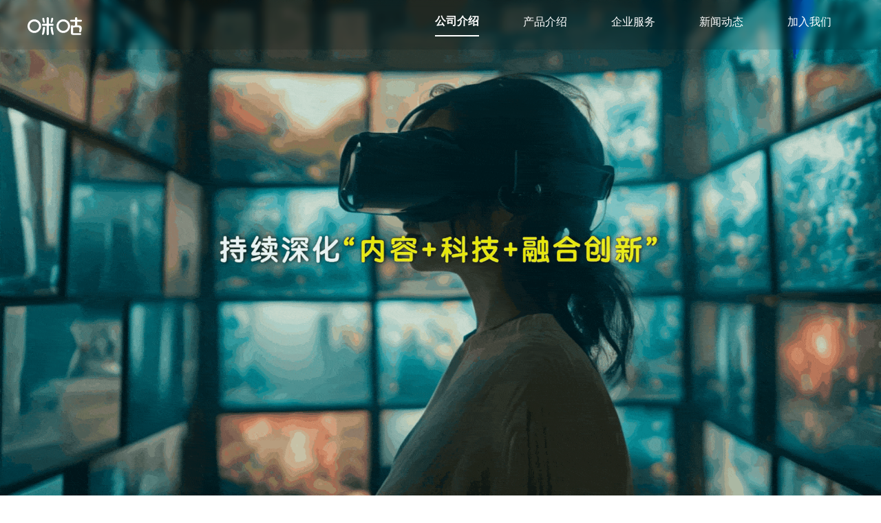

--- FILE ---
content_type: text/html
request_url: https://www.migu.cn/music/detail/1101300000242166100.html
body_size: 4523
content:
<!DOCTYPE html>
<html lang="en" id="filterGray">
    <head>
        <meta charset="UTF-8" />
        <meta name="referrer" content="origin">
        <!-- <meta charset="utf-8" name="referrer" content="no-referrer"> -->
        <meta http-equiv="X-UA-Compatible" content="IE=Edge,chrome=1">
        <link rel="icon" type="image/png" href="/favicon.ico" />
        <meta name="viewport" content="width=device-width, initial-scale=1.0, maximum-scale=1, minimum-scale=1, user-scalable=no" />
        <meta name="description" content="咪咕文化科技有限公司（简称“咪咕公司”）是中国移动面向移动互联网领域设立，负责数字内容运营的专业公司。致力于通过文化+科技，满足人民群众的美好生活需要。目前，已成为国内领先的全场景品牌沉浸平台和正版数字内容汇聚平台。">
        <meta name="keywords" content="咪咕、咪咕文化、咪咕体育、咪咕阅读、咪咕音乐、咪咕视讯、咪咕数媒、咪咕新空、咪咕互娱">
        <title>咪咕-以新质内容焕彩美好生活</title>
        <script type="application/javascript">
            // 接入amber
            var _amberConfig = _amberConfig || [];
            window._amberConfig = _amberConfig;
            let appKey = 'fd5f6b1e18da419386f990e7b0edd543' // 测试
            if (window.location.host === 'www.migu.cn') {
                appKey = 'e75dabb9bebe4894a57b1fc26e7342bb' // 正式
            }
            (function(){
                var etm = 1 * Date.now();
                _amberConfig.push(['_enterTime', etm]);
                _amberConfig.push(['_accountId', appKey]);
                _amberConfig.push(['_trackSwitch', '00']);
                _amberConfig.push(['_isInBrowser', true]);
                (function() {
                    var vds = document.createElement('script');
                    vds.type='text/javascript';
                    vds.async = true;
                    vds.src = 'https://ambersdk.migu.cn/uemjs/amber-web-sdk-min.js';
                    var s = document.getElementsByTagName('script')[0];
                    s.parentNode.insertBefore(vds, s);
                })();
            })();
        </script>
      <script type="module" crossorigin src="/assets/index-DTkoZL7h.js"></script>
      <link rel="stylesheet" crossorigin href="/assets/index-ALcGBEmO.css">
      <script type="module">import.meta.url;import("_").catch(()=>1);(async function*(){})().next();if(location.protocol!="file:"){window.__vite_is_modern_browser=true}</script>
      <script type="module">!function(){if(window.__vite_is_modern_browser)return;console.warn("vite: loading legacy chunks, syntax error above and the same error below should be ignored");var e=document.getElementById("vite-legacy-polyfill"),n=document.createElement("script");n.src=e.src,n.onload=function(){System.import(document.getElementById('vite-legacy-entry').getAttribute('data-src'))},document.body.appendChild(n)}();</script>
    </head>
    <body>
        <div id="app"></div>
        <script>
            // 浏览器兼容性判断
            if (/Trident/.test(window.navigator.userAgent) && !(/browserVersionLow/.test(window.location.href))) {
                window.location.href = 'browserVersionLow.html'
            }
        </script>
        <!-- <script
            src="https://code.jquery.com/jquery-2.2.4.min.js"
            integrity="sha256-BbhdlvQf/xTY9gja0Dq3HiwQF8LaCRTXxZKRutelT44="
            crossorigin="anonymous">
        </script> -->
        <!-- <script src="https://code.jquery.com/jquery-1.12.4.min.js" integrity="sha256-ZosEbRLbNQzLpnKIkEdrPv7lOy9C27hHQ+Xp8a4MxAQ=" crossorigin="anonymous"></script> -->
        <!-- <script type="application/javascript" src="https://passport.migu.cn/popup/login?sourceid=208086&id=J_LoginBtn"></script> -->
      <script nomodule>!function(){var e=document,t=e.createElement("script");if(!("noModule"in t)&&"onbeforeload"in t){var n=!1;e.addEventListener("beforeload",(function(e){if(e.target===t)n=!0;else if(!e.target.hasAttribute("nomodule")||!n)return;e.preventDefault()}),!0),t.type="module",t.src=".",e.head.appendChild(t),t.remove()}}();</script>
      <script nomodule crossorigin id="vite-legacy-polyfill" src="/assets/polyfills-legacy-IgS3OHHW.js"></script>
      <script nomodule crossorigin id="vite-legacy-entry" data-src="/assets/index-legacy-B8nEZ5iO.js">System.import(document.getElementById('vite-legacy-entry').getAttribute('data-src'))</script>
    </body>
</html>


--- FILE ---
content_type: text/css
request_url: https://www.migu.cn/assets/VideoPlayModal-Ct2E9Ju6.css
body_size: 827
content:
@charset "UTF-8";.video-play-container[data-v-621b7e8b]{position:fixed;left:0;top:0;right:0;bottom:0;background:rgba(0,0,0,.7);z-index:9999;display:flex;justify-content:center;align-items:center}.video-play-container .video-play-wrapper[data-v-621b7e8b]{width:945px;height:540px;position:relative}.video-play-container .video-play-wrapper video[data-v-621b7e8b]{background-color:#000}.video-play-container .video-play-wrapper .close[data-v-621b7e8b]{position:absolute;top:12px;right:16px;width:24px;height:24px;cursor:pointer;z-index:1}@media (max-width: 1024px){.video-play-container .video-play-wrapper .close[data-v-621b7e8b]{position:static;margin:24px auto 0;display:block;width:36px;height:36px}}@media (max-width: 945px){.video-play-container .video-play-wrapper[data-v-621b7e8b]{width:88%;height:360px}}


--- FILE ---
content_type: text/css
request_url: https://www.migu.cn/assets/CardGroup-PCd_4PXo.css
body_size: 1903
content:
@charset "UTF-8";.card-group .card-item[data-v-11cf2b33]{transition:width .3s ease .3s;position:relative;box-shadow:0 9px 50px rgba(89,147,209,.3);overflow:hidden}.card-group .card-item.active .card-mask[data-v-11cf2b33]{background-image:linear-gradient(180deg,rgba(0,0,0,0) 58%,#000);background-color:unset}.card-group .card-item img[data-v-11cf2b33]{width:100%;height:450px;border-radius:16px;object-fit:cover}.card-group .card-item .card-text[data-v-11cf2b33]{padding:0 20px 0 30px;text-align:justify;text-shadow:0 2px 3px rgba(0,0,0,.3);position:absolute;left:0;right:0;bottom:30px;z-index:2}.card-group .card-item .card-text.expand[data-v-11cf2b33]{padding:0 30px}.card-group .card-item .card-text.expand .card-text-title[data-v-11cf2b33]{animation:animate-11cf2b33 2s linear}.card-group .card-item .card-text .card-text-title[data-v-11cf2b33]{width:100%;font-size:20px;color:#fff;text-align:justify;text-shadow:0 2px 3px rgba(0,0,0,.3);font-weight:600}.card-group .card-item .card-text .card-text-desc[data-v-11cf2b33]{width:100%;margin-top:24px;color:#fff;font-size:16px;transition:all .5s linear .5s}.card-group .card-item .card-mask[data-v-11cf2b33]{background-color:rgba(0,0,0,.3);bottom:0;left:0;opacity:.64;position:absolute;right:0;top:0;border-radius:16px}@keyframes animate-11cf2b33{0%{overflow:hidden;white-space:nowrap;width:0;display:block}50%{width:100%}to{width:100%}}@media (max-width: 1200px){.card-group[data-v-11cf2b33]{flex-direction:column;align-content:center;row-gap:30px}.card-group .card-item .card-mask[data-v-11cf2b33]{background-image:linear-gradient(180deg,rgba(0,0,0,0) 58%,#000);background-color:unset}.card-group .card-item .card-text[data-v-11cf2b33]{padding:0 30px}.card-group .card-item .card-text.expand .card-text-title[data-v-11cf2b33]{animation:unset}.card-group .card-item .card-text .card-text-desc[data-v-11cf2b33]{display:block!important}}


--- FILE ---
content_type: text/css
request_url: https://www.migu.cn/assets/BaseTabs-DWqI9EMJ.css
body_size: 6011
content:
@charset "UTF-8";.tabs-wrap[data-v-9c7e24c4]{max-width:100%;width:100%}.tabs-header[data-v-9c7e24c4]{max-width:1200px;margin:0 auto;position:relative;line-height:24px;justify-content:center}.tabs-header .tabs-header-btn-left[data-v-9c7e24c4],.tabs-header .tabs-header-btn-right[data-v-9c7e24c4]{width:30px;height:30px;background-image:url([data-uri]);background-size:100% 100%;visibility:hidden}.tabs-header .tabs-header-btn-left.visible[data-v-9c7e24c4],.tabs-header .tabs-header-btn-right.visible[data-v-9c7e24c4]{visibility:visible}.tabs-header .tabs-header-btn-right[data-v-9c7e24c4]{transform:rotate(180deg)}.tabs-header .tabs-header-label[data-v-9c7e24c4]{overflow:hidden;position:relative}.tabs-header .tabs-header-label .tabs-header-box[data-v-9c7e24c4]{overflow-x:scroll;overflow-y:hidden;white-space:nowrap;position:relative}.tabs-header .tabs-header-label .tabs-header-box[data-v-9c7e24c4]::-webkit-scrollbar{display:none}.tabs-header .tabs-header-label .tabs-header-box .tabs-header-item[data-v-9c7e24c4]{padding-left:40px;padding-right:40px;padding-bottom:16px;display:inline-block;transition:color .25s ease;cursor:pointer}.tabs-header .tabs-header-label .tabs-header-box .tabs-header-item[data-v-9c7e24c4]:hover{color:#1e8af7}.tabs-header .tabs-header-label .tabs-header-box .tabs-header-item.active[data-v-9c7e24c4]{font-weight:600;color:#1e8af7}.tabs-header .tabs-header-label .tabs-header-box .tabs-header-item[data-v-9c7e24c4]:last-child{margin-right:0}.tabs-header .tabs-header-label .tabs-header-box .tabs-header-item+.tabs-header-item[data-v-9c7e24c4]{margin-left:30px}.tabs-header .tabs-header-label .tabs-header-box .tabs-header-item-active[data-v-9c7e24c4]{width:1px;height:3px;background-color:#1e8af7;border-radius:4px;position:absolute;bottom:0;left:0;transition-duration:.4s;animation:linear}.tabs-header .tabs-header-label .tabs-header-box .tabs-header-item-active.child[data-v-9c7e24c4]{width:56px;height:auto;left:36px;bottom:0;opacity:1;background-color:unset;border-radius:unset}.tabs-header.father .mask-left[data-v-9c7e24c4],.tabs-header.father .mask-right[data-v-9c7e24c4]{display:none;position:absolute;top:0;right:0;bottom:0;z-index:1;width:56px;background-image:linear-gradient(to right,transparent,#fff)}.tabs-header.father .mask-left[data-v-9c7e24c4]{left:0;right:unset;background-image:linear-gradient(to left,transparent,#fff)}.stick[data-v-9c7e24c4]{width:100%;height:1px;border-bottom:1px solid #181818;opacity:.08}.stick.child[data-v-9c7e24c4]{margin-top:-12px;opacity:1;border-bottom:3px solid #EAEDF2}@media (max-width: 1200px){.tabs-header[data-v-9c7e24c4]{justify-content:flex-start}}@media (max-width: 1024px){.tabs-header .tabs-header-label[data-v-9c7e24c4]{margin:0 36px}}@media (max-width: 768px){.tabs-header .tabs-header-label[data-v-9c7e24c4]{margin:0 24px}.tabs-header .tabs-header-label .tabs-header-box .tabs-header-item[data-v-9c7e24c4]{padding-left:0;padding-right:0}.tabs-header .tabs-header-btn-left[data-v-9c7e24c4],.tabs-header .tabs-header-btn-right[data-v-9c7e24c4]{width:18px;height:18px;margin-top:3px}}@media (max-width: 576px){.tabs-header .tabs-header-btn-left[data-v-9c7e24c4],.tabs-header .tabs-header-btn-right[data-v-9c7e24c4]{display:none}}


--- FILE ---
content_type: application/javascript
request_url: https://www.migu.cn/assets/BaseTabs-C6pXP_IM.js
body_size: 3890
content:
import{_ as A,r as e,ak as t,I as a,i as s,n as l,j as c,k as i,c as n,o,a as d,e as r,al as h,D as b,F as m,p as u,u as B,v,x as g}from"./index-DTkoZL7h.js";const f="[data-uri]",E=["id"],k={class:"tabs-header-label"},w={class:"tabs-header-box"},y=["onClick"],Q={key:0,class:"img-fluid d-block tabs-header-item-active child",src:"[data-uri]",alt:""},C={key:1,class:"tabs-header-item-active father"},p=A({__name:"BaseTabs",props:{tabs:{type:Array,default:()=>[]},showBottom:{type:Boolean,default:!0},className:{type:String,default:""},showBtn:{type:Boolean,default:!1},stick:{type:Boolean,default:!0},scrollCenter:{type:Boolean,default:!0}},emits:["switchEvent"],setup(A,{expose:f,emit:p}){const S=A,x=p,D=e(0),I=t().uid;function N(){const A=document.querySelector("#tabs-".concat(I," .tabs-header-item.active")),e=document.querySelector("#tabs-".concat(I," .tabs-header-item-active"));A&&e&&(e.style.width="".concat(A.clientWidth,"px"),e.style.left="".concat(A.offsetLeft,"px"))}return a(S.tabs,(A=>{A.length&&N()})),f({switchTab:function(A){const e=document.querySelectorAll("#tabs-".concat(I," .tabs-header-item"));e&&e[A]&&e[A].click()}}),s((()=>{l((()=>{N(),window.addEventListener("resize",c().throttle(N))}))})),i((()=>{window.removeEventListener("resize",c().throttle(N))})),(e,t)=>(o(),n("div",{id:"tabs-".concat(B(I)),class:"tabs-wrap"},[d("div",{class:b(["tabs-header d-flex",A.className])},[t[0]||(t[0]=d("div",{class:"mask-left"},null,-1)),A.showBtn?(o(),n("div",{key:0,class:b(["tabs-header-btn-left",{visible:S.tabs.length>6}])},null,2)):r("",!0),d("div",k,[d("div",w,[(o(!0),n(m,null,u(S.tabs,((A,t)=>(o(),n("div",{id:"tabs-header-item",key:A.contentId,class:b(["tabs-header-item text-center",{active:D.value===t}]),onClick:A=>async function(A,e){const t=A.target,a="tabs-header-item"===t.getAttribute("id")?t:t.parentElement;if(D.value=e,S.scrollCenter&&a.scrollIntoView({behavior:"smooth",inline:"center",block:"nearest"}),l((()=>{setTimeout((()=>{N()}),200)})),"father"===S.className){const A=document.querySelector("#tabs-".concat(I," .child .tabs-header-item"));A&&A.click()}x("switchEvent",e)}(A,t)},[h(e.$slots,"custom-tabs-item",{id:D.value,active:D.value===t,item:A,index:t},(()=>[v(g(A.name||A.detailName),1)]),!0)],10,y)))),128)),A.showBottom?(o(),n(m,{key:0},["child"===S.className?(o(),n("img",Q)):(o(),n("div",C))],64)):r("",!0)])]),A.showBtn?(o(),n("div",{key:1,class:b(["tabs-header-btn-right",{visible:S.tabs.length>6}])},null,2)):r("",!0),t[1]||(t[1]=d("div",{class:"mask-right"},null,-1))],2),A.stick?(o(),n("div",{key:0,class:b(["stick mx-auto",{child:"child"===S.className}])},null,2)):r("",!0),h(e.$slots,"content",{tabsId:D.value},void 0,!0)],8,E))}},[["__scopeId","data-v-9c7e24c4"]]);export{p as B,f as _};


--- FILE ---
content_type: application/javascript
request_url: https://www.migu.cn/assets/scrollreveal.es-DJCV8RRm.js
body_size: 6384
content:
/*! @license is-dom-node v1.0.4

	Copyright 2018 Fisssion LLC.

	Permission is hereby granted, free of charge, to any person obtaining a copy
	of this software and associated documentation files (the "Software"), to deal
	in the Software without restriction, including without limitation the rights
	to use, copy, modify, merge, publish, distribute, sublicense, and/or sell
	copies of the Software, and to permit persons to whom the Software is
	furnished to do so, subject to the following conditions:

	The above copyright notice and this permission notice shall be included in all
	copies or substantial portions of the Software.

	THE SOFTWARE IS PROVIDED "AS IS", WITHOUT WARRANTY OF ANY KIND, EXPRESS OR
	IMPLIED, INCLUDING BUT NOT LIMITED TO THE WARRANTIES OF MERCHANTABILITY,
	FITNESS FOR A PARTICULAR PURPOSE AND NONINFRINGEMENT. IN NO EVENT SHALL THE
	AUTHORS OR COPYRIGHT HOLDERS BE LIABLE FOR ANY CLAIM, DAMAGES OR OTHER
	LIABILITY, WHETHER IN AN ACTION OF CONTRACT, TORT OR OTHERWISE, ARISING FROM,
	OUT OF OR IN CONNECTION WITH THE SOFTWARE OR THE USE OR OTHER DEALINGS IN THE
	SOFTWARE.

*/
function e(e){return"object"==typeof window.Node?e instanceof window.Node:null!==e&&"object"==typeof e&&"number"==typeof e.nodeType&&"string"==typeof e.nodeName}
/*! @license is-dom-node-list v1.2.1

	Copyright 2018 Fisssion LLC.

	Permission is hereby granted, free of charge, to any person obtaining a copy
	of this software and associated documentation files (the "Software"), to deal
	in the Software without restriction, including without limitation the rights
	to use, copy, modify, merge, publish, distribute, sublicense, and/or sell
	copies of the Software, and to permit persons to whom the Software is
	furnished to do so, subject to the following conditions:

	The above copyright notice and this permission notice shall be included in all
	copies or substantial portions of the Software.

	THE SOFTWARE IS PROVIDED "AS IS", WITHOUT WARRANTY OF ANY KIND, EXPRESS OR
	IMPLIED, INCLUDING BUT NOT LIMITED TO THE WARRANTIES OF MERCHANTABILITY,
	FITNESS FOR A PARTICULAR PURPOSE AND NONINFRINGEMENT. IN NO EVENT SHALL THE
	AUTHORS OR COPYRIGHT HOLDERS BE LIABLE FOR ANY CLAIM, DAMAGES OR OTHER
	LIABILITY, WHETHER IN AN ACTION OF CONTRACT, TORT OR OTHERWISE, ARISING FROM,
	OUT OF OR IN CONNECTION WITH THE SOFTWARE OR THE USE OR OTHER DEALINGS IN THE
	SOFTWARE.

*/
/*! @license Tealight v0.3.6

	Copyright 2018 Fisssion LLC.

	Permission is hereby granted, free of charge, to any person obtaining a copy
	of this software and associated documentation files (the "Software"), to deal
	in the Software without restriction, including without limitation the rights
	to use, copy, modify, merge, publish, distribute, sublicense, and/or sell
	copies of the Software, and to permit persons to whom the Software is
	furnished to do so, subject to the following conditions:

	The above copyright notice and this permission notice shall be included in all
	copies or substantial portions of the Software.

	THE SOFTWARE IS PROVIDED "AS IS", WITHOUT WARRANTY OF ANY KIND, EXPRESS OR
	IMPLIED, INCLUDING BUT NOT LIMITED TO THE WARRANTIES OF MERCHANTABILITY,
	FITNESS FOR A PARTICULAR PURPOSE AND NONINFRINGEMENT. IN NO EVENT SHALL THE
	AUTHORS OR COPYRIGHT HOLDERS BE LIABLE FOR ANY CLAIM, DAMAGES OR OTHER
	LIABILITY, WHETHER IN AN ACTION OF CONTRACT, TORT OR OTHERWISE, ARISING FROM,
	OUT OF OR IN CONNECTION WITH THE SOFTWARE OR THE USE OR OTHER DEALINGS IN THE
	SOFTWARE.

*/
function t(t,n){if(void 0===n&&(n=document),t instanceof Array)return t.filter(e);if(e(t))return[t];if(i=t,r=Object.prototype.toString.call(i),"object"==typeof window.NodeList?i instanceof window.NodeList:null!==i&&"object"==typeof i&&"number"==typeof i.length&&/^\[object (HTMLCollection|NodeList|Object)\]$/.test(r)&&(0===i.length||e(i[0])))return Array.prototype.slice.call(t);var i,r;if("string"==typeof t)try{var o=n.querySelectorAll(t);return Array.prototype.slice.call(o)}catch(s){return[]}return[]}
/*! @license Rematrix v0.3.0

	Copyright 2018 Julian Lloyd.

	Permission is hereby granted, free of charge, to any person obtaining a copy
	of this software and associated documentation files (the "Software"), to deal
	in the Software without restriction, including without limitation the rights
	to use, copy, modify, merge, publish, distribute, sublicense, and/or sell
	copies of the Software, and to permit persons to whom the Software is
	furnished to do so, subject to the following conditions:

	The above copyright notice and this permission notice shall be included in
	all copies or substantial portions of the Software.

	THE SOFTWARE IS PROVIDED "AS IS", WITHOUT WARRANTY OF ANY KIND, EXPRESS OR
	IMPLIED, INCLUDING BUT NOT LIMITED TO THE WARRANTIES OF MERCHANTABILITY,
	FITNESS FOR A PARTICULAR PURPOSE AND NONINFRINGEMENT. IN NO EVENT SHALL THE
	AUTHORS OR COPYRIGHT HOLDERS BE LIABLE FOR ANY CLAIM, DAMAGES OR OTHER
	LIABILITY, WHETHER IN AN ACTION OF CONTRACT, TORT OR OTHERWISE, ARISING FROM,
	OUT OF OR IN CONNECTION WITH THE SOFTWARE OR THE USE OR OTHER DEALINGS IN
	THE SOFTWARE.
*/function n(e){if(e.constructor!==Array)throw new TypeError("Expected array.");if(16===e.length)return e;if(6===e.length){var t=i();return t[0]=e[0],t[1]=e[1],t[4]=e[2],t[5]=e[3],t[12]=e[4],t[13]=e[5],t}throw new RangeError("Expected array with either 6 or 16 values.")}function i(){for(var e=[],t=0;t<16;t++)t%5==0?e.push(1):e.push(0);return e}function r(e,t){for(var i=n(e),r=n(t),o=[],s=0;s<4;s++)for(var a=[i[s],i[s+4],i[s+8],i[s+12]],c=0;c<4;c++){var l=4*c,d=[r[l],r[l+1],r[l+2],r[l+3]],u=a[0]*d[0]+a[1]*d[1]+a[2]*d[2]+a[3]*d[3];o[s+l]=u}return o}function o(e){if("string"==typeof e){var t=e.match(/matrix(3d)?\(([^)]+)\)/);if(t)return n(t[2].split(", ").map(parseFloat))}return i()}function s(e,t){var n=i();return n[0]=e,n[5]=e,n}
/*! @license miniraf v1.0.0

	Copyright 2018 Fisssion LLC.

	Permission is hereby granted, free of charge, to any person obtaining a copy
	of this software and associated documentation files (the "Software"), to deal
	in the Software without restriction, including without limitation the rights
	to use, copy, modify, merge, publish, distribute, sublicense, and/or sell
	copies of the Software, and to permit persons to whom the Software is
	furnished to do so, subject to the following conditions:

	The above copyright notice and this permission notice shall be included in all
	copies or substantial portions of the Software.

	THE SOFTWARE IS PROVIDED "AS IS", WITHOUT WARRANTY OF ANY KIND, EXPRESS OR
	IMPLIED, INCLUDING BUT NOT LIMITED TO THE WARRANTIES OF MERCHANTABILITY,
	FITNESS FOR A PARTICULAR PURPOSE AND NONINFRINGEMENT. IN NO EVENT SHALL THE
	AUTHORS OR COPYRIGHT HOLDERS BE LIABLE FOR ANY CLAIM, DAMAGES OR OTHER
	LIABILITY, WHETHER IN AN ACTION OF CONTRACT, TORT OR OTHERWISE, ARISING FROM,
	OUT OF OR IN CONNECTION WITH THE SOFTWARE OR THE USE OR OTHER DEALINGS IN THE
	SOFTWARE.

*/
var a,c=(a=Date.now(),function(e){var t=Date.now();t-a>16?(a=t,e(t)):setTimeout((function(){return c(e)}),0)}),l=window.requestAnimationFrame||window.webkitRequestAnimationFrame||window.mozRequestAnimationFrame||c,d={delay:0,distance:"0",duration:600,easing:"cubic-bezier(0.5, 0, 0, 1)",interval:0,opacity:0,origin:"bottom",rotate:{x:0,y:0,z:0},scale:1,cleanup:!1,container:document.documentElement,desktop:!0,mobile:!0,reset:!1,useDelay:"always",viewFactor:0,viewOffset:{top:0,right:0,bottom:0,left:0},afterReset:function(){},afterReveal:function(){},beforeReset:function(){},beforeReveal:function(){}};var u={success:function(){document.documentElement.classList.add("sr"),document.body?document.body.style.height="100%":document.addEventListener("DOMContentLoaded",(function(){document.body.style.height="100%"}))},failure:function(){return document.documentElement.classList.remove("sr"),{clean:function(){},destroy:function(){},reveal:function(){},sync:function(){},get noop(){return!0}}}};function f(e){return null!==e&&e instanceof Object&&(e.constructor===Object||"[object Object]"===Object.prototype.toString.call(e))}function h(e,t){if(f(e))return Object.keys(e).forEach((function(n){return t(e[n],n,e)}));if(e instanceof Array)return e.forEach((function(n,i){return t(n,i,e)}));throw new TypeError("Expected either an array or object literal.")}function p(e){for(var t=[],n=arguments.length-1;n-- >0;)t[n]=arguments[n+1];if(this.constructor.debug&&console){var i="%cScrollReveal: "+e;t.forEach((function(e){return i+="\n — "+e})),console.log(i,"color: #ea654b;")}}function m(){var e=this,n={active:[],stale:[]},i={active:[],stale:[]},r={active:[],stale:[]};try{h(t("[data-sr-id]"),(function(e){var t=parseInt(e.getAttribute("data-sr-id"));n.active.push(t)}))}catch(o){throw o}h(this.store.elements,(function(e){-1===n.active.indexOf(e.id)&&n.stale.push(e.id)})),h(n.stale,(function(t){return delete e.store.elements[t]})),h(this.store.elements,(function(e){-1===r.active.indexOf(e.containerId)&&r.active.push(e.containerId),e.hasOwnProperty("sequence")&&-1===i.active.indexOf(e.sequence.id)&&i.active.push(e.sequence.id)})),h(this.store.containers,(function(e){-1===r.active.indexOf(e.id)&&r.stale.push(e.id)})),h(r.stale,(function(t){var n=e.store.containers[t].node;n.removeEventListener("scroll",e.delegate),n.removeEventListener("resize",e.delegate),delete e.store.containers[t]})),h(this.store.sequences,(function(e){-1===i.active.indexOf(e.id)&&i.stale.push(e.id)})),h(i.stale,(function(t){return delete e.store.sequences[t]}))}var v=function(){var e={},t=document.documentElement.style;function n(n,i){if(void 0===i&&(i=t),n&&"string"==typeof n){if(e[n])return e[n];if("string"==typeof i[n])return e[n]=n;if("string"==typeof i["-webkit-"+n])return e[n]="-webkit-"+n;throw new RangeError('Unable to find "'+n+'" style property.')}throw new TypeError("Expected a string.")}return n.clearCache=function(){return e={}},n}();function y(e){var t=window.getComputedStyle(e.node),n=t.position,a=e.config,c={},l=(e.node.getAttribute("style")||"").match(/[\w-]+\s*:\s*[^;]+\s*/gi)||[];c.computed=l?l.map((function(e){return e.trim()})).join("; ")+";":"",c.generated=l.some((function(e){return e.match(/visibility\s?:\s?visible/i)}))?c.computed:l.concat(["visibility: visible"]).map((function(e){return e.trim()})).join("; ")+";";var d,u,f,h=parseFloat(t.opacity),p=isNaN(parseFloat(a.opacity))?parseFloat(t.opacity):parseFloat(a.opacity),m={computed:h!==p?"opacity: "+h+";":"",generated:h!==p?"opacity: "+p+";":""},y=[];if(parseFloat(a.distance)){var g="top"===a.origin||"bottom"===a.origin?"Y":"X",b=a.distance;"top"!==a.origin&&"left"!==a.origin||(b=/^-/.test(b)?b.substr(1):"-"+b);var w=b.match(/(^-?\d+\.?\d?)|(em$|px$|%$)/g),E=w[0];switch(w[1]){case"em":b=parseInt(t.fontSize)*E;break;case"px":b=E;break;case"%":b="Y"===g?e.node.getBoundingClientRect().height*E/100:e.node.getBoundingClientRect().width*E/100;break;default:throw new RangeError("Unrecognized or missing distance unit.")}"Y"===g?y.push(function(e){var t=i();return t[13]=e,t}(b)):y.push(function(e){var t=i();return t[12]=e,t}(b))}a.rotate.x&&y.push((d=a.rotate.x,u=Math.PI/180*d,(f=i())[5]=f[10]=Math.cos(u),f[6]=f[9]=Math.sin(u),f[9]*=-1,f)),a.rotate.y&&y.push(function(e){var t=Math.PI/180*e,n=i();return n[0]=n[10]=Math.cos(t),n[2]=n[8]=Math.sin(t),n[2]*=-1,n}(a.rotate.y)),a.rotate.z&&y.push(function(e){var t=Math.PI/180*e,n=i();return n[0]=n[5]=Math.cos(t),n[1]=n[4]=Math.sin(t),n[4]*=-1,n}(a.rotate.z)),1!==a.scale&&(0===a.scale?y.push(s(2e-4)):y.push(s(a.scale)));var j={};if(y.length){j.property=v("transform"),j.computed={raw:t[j.property],matrix:o(t[j.property])},y.unshift(j.computed.matrix);var T=y.reduce(r);j.generated={initial:j.property+": matrix3d("+T.join(", ")+");",final:j.property+": matrix3d("+j.computed.matrix.join(", ")+");"}}else j.generated={initial:"",final:""};var k={};if(m.generated||j.generated.initial){k.property=v("transition"),k.computed=t[k.property],k.fragments=[];var O=a.delay,x=a.duration,q=a.easing;m.generated&&k.fragments.push({delayed:"opacity "+x/1e3+"s "+q+" "+O/1e3+"s",instant:"opacity "+x/1e3+"s "+q+" 0s"}),j.generated.initial&&k.fragments.push({delayed:j.property+" "+x/1e3+"s "+q+" "+O/1e3+"s",instant:j.property+" "+x/1e3+"s "+q+" 0s"}),k.computed&&!k.computed.match(/all 0s|none 0s/)&&k.fragments.unshift({delayed:k.computed,instant:k.computed});var A=k.fragments.reduce((function(e,t,n){return e.delayed+=0===n?t.delayed:", "+t.delayed,e.instant+=0===n?t.instant:", "+t.instant,e}),{delayed:"",instant:""});k.generated={delayed:k.property+": "+A.delayed+";",instant:k.property+": "+A.instant+";"}}else k.generated={delayed:"",instant:""};return{inline:c,opacity:m,position:n,transform:j,transition:k}}function g(e,t){t.split(";").forEach((function(t){var n=t.split(":"),i=n[0],r=n.slice(1);i&&r&&(e.style[i.trim()]=r.join(":"))}))}function b(e){var n,i=this;try{h(t(e),(function(e){var t=e.getAttribute("data-sr-id");if(null!==t){n=!0;var r=i.store.elements[t];r.callbackTimer&&window.clearTimeout(r.callbackTimer.clock),g(r.node,r.styles.inline.generated),e.removeAttribute("data-sr-id"),delete i.store.elements[t]}}))}catch(r){return p.call(this,"Clean failed.",r.message)}if(n)try{m.call(this)}catch(r){return p.call(this,"Clean failed.",r.message)}}function w(){var e=this;h(this.store.elements,(function(e){g(e.node,e.styles.inline.generated),e.node.removeAttribute("data-sr-id")})),h(this.store.containers,(function(t){var n=t.node===document.documentElement?window:t.node;n.removeEventListener("scroll",e.delegate),n.removeEventListener("resize",e.delegate)})),this.store={containers:{},elements:{},history:[],sequences:{}}}function E(e){for(var t=[],n=arguments.length-1;n-- >0;)t[n]=arguments[n+1];if(f(e))return h(t,(function(t){h(t,(function(t,n){f(t)?(e[n]&&f(e[n])||(e[n]={}),E(e[n],t)):e[n]=t}))})),e;throw new TypeError("Target must be an object literal.")}function j(e){return void 0===e&&(e=navigator.userAgent),/Android|iPhone|iPad|iPod/i.test(e)}var T=function(){var e=0;return function(){return e++}}();function k(){var e=this;m.call(this),h(this.store.elements,(function(e){var t=[e.styles.inline.generated];e.visible?(t.push(e.styles.opacity.computed),t.push(e.styles.transform.generated.final),e.revealed=!0):(t.push(e.styles.opacity.generated),t.push(e.styles.transform.generated.initial),e.revealed=!1),g(e.node,t.filter((function(e){return""!==e})).join(" "))})),h(this.store.containers,(function(t){var n=t.node===document.documentElement?window:t.node;n.addEventListener("scroll",e.delegate),n.addEventListener("resize",e.delegate)})),this.delegate(),this.initTimeout=null}function O(e,t){void 0===t&&(t={});var n=t.pristine||this.pristine,i="always"===e.config.useDelay||"onload"===e.config.useDelay&&n||"once"===e.config.useDelay&&!e.seen,r=e.visible&&!e.revealed,o=!e.visible&&e.revealed&&e.config.reset;return t.reveal||r?x.call(this,e,i):t.reset||o?q.call(this,e):void 0}function x(e,t){var n=[e.styles.inline.generated,e.styles.opacity.computed,e.styles.transform.generated.final];t?n.push(e.styles.transition.generated.delayed):n.push(e.styles.transition.generated.instant),e.revealed=e.seen=!0,g(e.node,n.filter((function(e){return""!==e})).join(" ")),A.call(this,e,t)}function q(e){var t=[e.styles.inline.generated,e.styles.opacity.generated,e.styles.transform.generated.initial,e.styles.transition.generated.instant];e.revealed=!1,g(e.node,t.filter((function(e){return""!==e})).join(" ")),A.call(this,e)}function A(e,t){var n=this,i=t?e.config.duration+e.config.delay:e.config.duration,r=e.revealed?e.config.beforeReveal:e.config.beforeReset,o=e.revealed?e.config.afterReveal:e.config.afterReset,s=0;e.callbackTimer&&(s=Date.now()-e.callbackTimer.start,window.clearTimeout(e.callbackTimer.clock)),r(e.node),e.callbackTimer={start:Date.now(),clock:window.setTimeout((function(){o(e.node),e.callbackTimer=null,e.revealed&&!e.config.reset&&e.config.cleanup&&b.call(n,e.node)}),i-s)}}function P(e,t){if(void 0===t&&(t=this.pristine),!e.visible&&e.revealed&&e.config.reset)return O.call(this,e,{reset:!0});var n=this.store.sequences[e.sequence.id],i=e.sequence.index;if(n){var r=new L(n,"visible",this.store),o=new L(n,"revealed",this.store);if(n.models={visible:r,revealed:o},!o.body.length){var s=n.members[r.body[0]],a=this.store.elements[s];if(a)return M.call(this,n,r.body[0],-1,t),M.call(this,n,r.body[0],1,t),O.call(this,a,{reveal:!0,pristine:t})}if(!n.blocked.head&&i===[].concat(o.head).pop()&&i>=[].concat(r.body).shift())return M.call(this,n,i,-1,t),O.call(this,e,{reveal:!0,pristine:t});if(!n.blocked.foot&&i===[].concat(o.foot).shift()&&i<=[].concat(r.body).pop())return M.call(this,n,i,1,t),O.call(this,e,{reveal:!0,pristine:t})}}function R(e){var t=Math.abs(e);if(isNaN(t))throw new RangeError("Invalid sequence interval.");this.id=T(),this.interval=Math.max(t,16),this.members=[],this.models={},this.blocked={head:!1,foot:!1}}function L(e,t,n){var i=this;this.head=[],this.body=[],this.foot=[],h(e.members,(function(e,r){var o=n.elements[e];o&&o[t]&&i.body.push(r)})),this.body.length&&h(e.members,(function(e,r){var o=n.elements[e];o&&!o[t]&&(r<i.body[0]?i.head.push(r):i.foot.push(r))}))}function M(e,t,n,i){var r=this,o=["head",null,"foot"][1+n],s=e.members[t+n],a=this.store.elements[s];e.blocked[o]=!0,setTimeout((function(){e.blocked[o]=!1,a&&P.call(r,a,i)}),e.interval)}function I(e,n,i){var r=this;void 0===n&&(n={}),void 0===i&&(i=!1);var o,s=[],a=n.interval||d.interval;try{a&&(o=new R(a));var c=t(e);if(!c.length)throw new Error("Invalid reveal target.");var l=c.reduce((function(e,i){var a={},c=i.getAttribute("data-sr-id");c?(E(a,r.store.elements[c]),g(a.node,a.styles.inline.computed)):(a.id=T(),a.node=i,a.seen=!1,a.revealed=!1,a.visible=!1);var l=E({},a.config||r.defaults,n);if(!l.mobile&&j()||!l.desktop&&!j())return c&&b.call(r,a),e;var d,u=t(l.container)[0];if(!u)throw new Error("Invalid container.");return u.contains(i)?(d=function(e){var t=[],n=arguments.length-1;for(;n-- >0;)t[n]=arguments[n+1];var i=null;return h(t,(function(t){h(t,(function(t){null===i&&t.node===e&&(i=t.id)}))})),i}(u,s,r.store.containers),null===d&&(d=T(),s.push({id:d,node:u})),a.config=l,a.containerId=d,a.styles=y(a),o&&(a.sequence={id:o.id,index:o.members.length},o.members.push(a.id)),e.push(a),e):e}),[]);h(l,(function(e){r.store.elements[e.id]=e,e.node.setAttribute("data-sr-id",e.id)}))}catch(u){return p.call(this,"Reveal failed.",u.message)}h(s,(function(e){r.store.containers[e.id]={id:e.id,node:e.node}})),o&&(this.store.sequences[o.id]=o),!0!==i&&(this.store.history.push({target:e,options:n}),this.initTimeout&&window.clearTimeout(this.initTimeout),this.initTimeout=window.setTimeout(k.bind(this),0))}function N(){var e=this;h(this.store.history,(function(t){I.call(e,t.target,t.options,!0)})),k.call(this)}var z=Math.sign||function(e){return(e>0)-(e<0)||+e};function F(e,t){var n=t?e.node.clientHeight:e.node.offsetHeight,i=t?e.node.clientWidth:e.node.offsetWidth,r=0,o=0,s=e.node;do{isNaN(s.offsetTop)||(r+=s.offsetTop),isNaN(s.offsetLeft)||(o+=s.offsetLeft),s=s.offsetParent}while(s);return{bounds:{top:r,right:o+i,bottom:r+n,left:o},height:n,width:i}}function D(e){var t,n;return e.node===document.documentElement?(t=window.pageYOffset,n=window.pageXOffset):(t=e.node.scrollTop,n=e.node.scrollLeft),{top:t,left:n}}function S(e){void 0===e&&(e={});var t=this.store.containers[e.containerId];if(t){var n=Math.max(0,Math.min(1,e.config.viewFactor)),i=e.config.viewOffset,r=e.geometry.bounds.top+e.geometry.height*n,o=e.geometry.bounds.right-e.geometry.width*n,s=e.geometry.bounds.bottom-e.geometry.height*n,a=e.geometry.bounds.left+e.geometry.width*n,c=t.geometry.bounds.top+t.scroll.top+i.top,l=t.geometry.bounds.right+t.scroll.left-i.right,d=t.geometry.bounds.bottom+t.scroll.top-i.bottom,u=t.geometry.bounds.left+t.scroll.left+i.left;return r<d&&o>u&&s>c&&a<l||"fixed"===e.styles.position}}function C(e,t){var n=this;void 0===e&&(e={type:"init"}),void 0===t&&(t=this.store.elements),l((function(){var i="init"===e.type||"resize"===e.type;h(n.store.containers,(function(e){i&&(e.geometry=F.call(n,e,!0));var t=D.call(n,e);e.scroll&&(e.direction={x:z(t.left-e.scroll.left),y:z(t.top-e.scroll.top)}),e.scroll=t})),h(t,(function(e){(i||void 0===e.geometry)&&(e.geometry=F.call(n,e)),e.visible=S.call(n,e)})),h(t,(function(e){e.sequence?P.call(n,e):O.call(n,e)})),n.pristine=!1}))}var W,Y,$,H,B,U,X,G;function J(e){var n;if(void 0===e&&(e={}),void 0===this||Object.getPrototypeOf(this)!==J.prototype)return new J(e);if(!J.isSupported())return p.call(this,"Instantiation failed.","This browser is not supported."),u.failure();try{n=E({},U||d,e)}catch(i){return p.call(this,"Invalid configuration.",i.message),u.failure()}try{if(!t(n.container)[0])throw new Error("Invalid container.")}catch(i){return p.call(this,i.message),u.failure()}return!(U=n).mobile&&j()||!U.desktop&&!j()?(p.call(this,"This device is disabled.","desktop: "+U.desktop,"mobile: "+U.mobile),u.failure()):(u.success(),this.store={containers:{},elements:{},history:[],sequences:{}},this.pristine=!0,W=W||C.bind(this),Y=Y||w.bind(this),$=$||I.bind(this),H=H||b.bind(this),B=B||N.bind(this),Object.defineProperty(this,"delegate",{get:function(){return W}}),Object.defineProperty(this,"destroy",{get:function(){return Y}}),Object.defineProperty(this,"reveal",{get:function(){return $}}),Object.defineProperty(this,"clean",{get:function(){return H}}),Object.defineProperty(this,"sync",{get:function(){return B}}),Object.defineProperty(this,"defaults",{get:function(){return U}}),Object.defineProperty(this,"version",{get:function(){return"4.0.9"}}),Object.defineProperty(this,"noop",{get:function(){return!1}}),G||(G=this))}J.isSupported=function(){return("transform"in(e=document.documentElement.style)||"WebkitTransform"in e)&&function(){var e=document.documentElement.style;return"transition"in e||"WebkitTransition"in e}();var e},Object.defineProperty(J,"debug",{get:function(){return X||!1},set:function(e){return X="boolean"==typeof e?e:X}}),J();export{J as S};


--- FILE ---
content_type: application/javascript
request_url: https://ambersdk.migu.cn/uemjs/amber-web-sdk-min.js
body_size: 75991
content:
!function(){!function(){for(var a=0,e=["webkit","moz"],t=0;t<e.length&&!window.requestAnimationFrame;++t)window.requestAnimationFrame=window[e[t]+"RequestAnimationFrame"],window.cancelAnimationFrame=window[e[t]+"CancelAnimationFrame"]||window[e[t]+"CancelRequestAnimationFrame"];window.requestAnimationFrame||(window.requestAnimationFrame=function(e,t){var r=(new Date).getTime(),i=Math.max(0,16-(r-a)),n=window.setTimeout(function(){e(r+i)},i);return a=r+i,n}),window.cancelAnimationFrame||(window.cancelAnimationFrame=function(e){clearTimeout(e)})}(),Array.prototype.some||(Array.prototype.some=function(e){if(null===this)throw new TypeError("Array.prototype.some called on null or undefined");if("function"!=typeof e)throw new TypeError;for(var t=Object(this),r=t.length>>>0,i=2<=arguments.length?arguments[1]:void 0,n=0;n<r;n++)if(n in t&&e.call(i,t[n],n,t))return!0;return!1});var t,d={},e="https://uemweb.migu.cn:18000";d.param={SDK_VERSION:"1.5.14",upload_url:"https://uem.migu.cn:18088/udcc/webData.html",circle_save:e+"/amber/select/webSelect.api",circle_get_history_data:e+"/amber/select/webSelectDataShow.api",get_heatmap_data:e+"/amber/select/webHeatMapDataShow.api",get_tagged_data:e+"/amber/select/webSelectedElementDataShow.api",website_id:"",enter_time:"",circleHost:"https://ambersdk.migu.cn/uemjs",circleAESKey:"amberConfigWebAu",trackSwitch:"00",use_app_track:!1,inAppIsUpload:!1,app_type:"",webViewType:"",isInBrowser:!1,circleUserCache:"",amberIdCache:"",amberVid:"",appUserToken:"",mergeLimit:10},d.uploadUrl={http:"http://uem.migu.cn/udcc/webData.html",https:"https://uem.migu.cn:18088/udcc/webData.html",test:"https://uem.migu.cn:18088/udcc/webData.html",virtualTest:"https://uem.migu.cn:18088/udcc/webData.html",custom:"/udcc/webData.html"},d.cache={amberUid:"",amberUUID:"",pageExtra:"",pageUdid:""};function r(e){var t,r;for(r in e)switch(e[r][0]){case"_accountId":d.param.website_id=e[r][1];break;case"_enterTime":d.param.enter_time=e[r][1];break;case"_trackSwitch":d.param.trackSwitch=e[r][1];break;case"_isInBrowser":d.param.isInBrowser=e[r][1];break;case"_inAppIsUpload":d.param.inAppIsUpload=e[r][1];break;case"_uploadProtocol":"http"===e[r][1]?d.param.upload_url=d.uploadUrl.http:"test"===e[r][1]?d.param.upload_url=d.uploadUrl.test:"virtualTest"===e[r][1]?d.param.upload_url=d.uploadUrl.virtualTest:"custom"===e[r][1]||(d.param.upload_url=d.uploadUrl.https);break;case"_uploadHost":""!==e[r][1]&&(d.param.upload_url=e[r][1]+d.uploadUrl.custom);break;case"_mergeLimit":t=e[r][1],d.param.mergeLimit=0===t||"0"===t?0:+t||10}}var l,i,n,h,a,o,c,s,u,p,f,m,g,_,y,w,A,k,E,B,x,D,v,b,S,C,I,H,U,P,T,O,R,M,N,z,W,F,L,K,X,V,j,G,J=Array.prototype,q=Object.prototype,Z=J.slice,Y=q.toString,Q=q.hasOwnProperty,$=J.forEach,ee=Array.isArray,te={},re=(l=Math,i=Object.create||function(e){return ie.prototype=e,e=new ie,ie.prototype=null,e},q=(e={}).lib={},n=q.Base={extend:function(e){var t=i(this);return e&&t.mixIn(e),t.hasOwnProperty("init")&&this.init!==t.init||(t.init=function(){t.$super.init.apply(this,arguments)}),(t.init.prototype=t).$super=this,t},create:function(){var e=this.extend();return e.init.apply(e,arguments),e},init:function(){},mixIn:function(e){for(var t in e)e.hasOwnProperty(t)&&(this[t]=e[t]);e.hasOwnProperty("toString")&&(this.toString=e.toString)},clone:function(){return this.init.prototype.extend(this)}},h=q.WordArray=n.extend({init:function(e,t){e=this.words=e||[],this.sigBytes=null!=t?t:4*e.length},toString:function(e){return(e||a).stringify(this)},concat:function(e){var t=this.words,r=e.words,i=this.sigBytes,n=e.sigBytes;if(this.clamp(),i%4)for(var a=0;a<n;a++){var o=r[a>>>2]>>>24-a%4*8&255;t[i+a>>>2]|=o<<24-(i+a)%4*8}else for(a=0;a<n;a+=4)t[i+a>>>2]=r[a>>>2];return this.sigBytes+=n,this},clamp:function(){var e=this.words,t=this.sigBytes;e[t>>>2]&=4294967295<<32-t%4*8,e.length=l.ceil(t/4)},clone:function(){var e=n.clone.call(this);return e.words=this.words.slice(0),e},random:function(e){for(var t=[],r=0;r<e;r+=4){var i=function(t){var t=t,r=987654321,i=4294967295;return function(){var e=((r=36969*(65535&r)+(r>>16)&i)<<16)+(t=18e3*(65535&t)+(t>>16)&i)&i;return e/=4294967296,(e+=.5)*(.5<l.random()?1:-1)}}(4294967296*(n||l.random())),n=987654071*i();t.push(4294967296*i()|0)}return new h.init(t,e)}}),J=e.enc={},a=J.Hex={stringify:function(e){for(var t=e.words,r=e.sigBytes,i=[],n=0;n<r;n++){var a=t[n>>>2]>>>24-n%4*8&255;i.push((a>>>4).toString(16)),i.push((15&a).toString(16))}return i.join("")},parse:function(e){for(var t=e.length,r=[],i=0;i<t;i+=2)r[i>>>3]|=parseInt(e.substr(i,2),16)<<24-i%8*4;return new h.init(r,t/2)}},o=J.Latin1={stringify:function(e){for(var t=e.words,r=e.sigBytes,i=[],n=0;n<r;n++){var a=t[n>>>2]>>>24-n%4*8&255;i.push(String.fromCharCode(a))}return i.join("")},parse:function(e){for(var t=e.length,r=[],i=0;i<t;i++)r[i>>>2]|=(255&e.charCodeAt(i))<<24-i%4*8;return new h.init(r,t)}},c=J.Utf8={stringify:function(e){try{return decodeURIComponent(escape(o.stringify(e)))}catch(e){throw new Error("Malformed UTF-8 data")}},parse:function(e){return o.parse(unescape(encodeURIComponent(e)))}},s=q.BufferedBlockAlgorithm=n.extend({reset:function(){this._data=new h.init,this._nDataBytes=0},_append:function(e){"string"==typeof e&&(e=c.parse(e)),this._data.concat(e),this._nDataBytes+=e.sigBytes},_process:function(e){var t=this._data,r=t.words,i=t.sigBytes,n=this.blockSize,a=i/(4*n),o=(a=e?l.ceil(a):l.max((0|a)-this._minBufferSize,0))*n,i=l.min(4*o,i);if(o){for(var c=0;c<o;c+=n)this._doProcessBlock(r,c);var s=r.splice(0,o);t.sigBytes-=i}return new h.init(s,i)},clone:function(){var e=n.clone.call(this);return e._data=this._data.clone(),e},_minBufferSize:0}),q.Hasher=s.extend({cfg:n.extend(),init:function(e){this.cfg=this.cfg.extend(e),this.reset()},reset:function(){s.reset.call(this),this._doReset()},update:function(e){return this._append(e),this._process(),this},finalize:function(e){return e&&this._append(e),this._doFinalize()},blockSize:16,_createHelper:function(r){return function(e,t){return new r.init(t).finalize(e)}},_createHmacHelper:function(r){return function(e,t){return new u.HMAC.init(r,t).finalize(e)}}}),u=e.algo={},e);function ie(){}function ne(e,t,r){return e&t|~e&r}function ae(e,t,r){return e&r|t&~r}function oe(e,t){return e<<t|e>>>32-t}function ce(e,t,r,i){var n,a=this._iv;a?(n=a.slice(0),this._iv=void 0):n=this._prevBlock,i.encryptBlock(n,0);for(var o=0;o<r;o++)e[t+o]^=n[o]}function se(e){var t,r,i;return 255==(e>>24&255)?(r=e>>8&255,i=255&e,255===(t=e>>16&255)?(t=0,255===r?(r=0,255===i?i=0:++i):++r):++t,e=0,e+=t<<16,e+=r<<8,e+=i):e+=1<<24,e}function de(){for(var e=this._X,t=this._C,r=0;r<8;r++)L[r]=t[r];t[0]=t[0]+1295307597+this._b|0,t[1]=t[1]+3545052371+(t[0]>>>0<L[0]>>>0?1:0)|0,t[2]=t[2]+886263092+(t[1]>>>0<L[1]>>>0?1:0)|0,t[3]=t[3]+1295307597+(t[2]>>>0<L[2]>>>0?1:0)|0,t[4]=t[4]+3545052371+(t[3]>>>0<L[3]>>>0?1:0)|0,t[5]=t[5]+886263092+(t[4]>>>0<L[4]>>>0?1:0)|0,t[6]=t[6]+1295307597+(t[5]>>>0<L[5]>>>0?1:0)|0,t[7]=t[7]+3545052371+(t[6]>>>0<L[6]>>>0?1:0)|0,this._b=t[7]>>>0<L[7]>>>0?1:0;for(r=0;r<8;r++){var i=e[r]+t[r],n=65535&i,a=i>>>16;K[r]=((n*n>>>17)+n*a>>>15)+a*a^((4294901760&i)*i|0)+((65535&i)*i|0)}e[0]=K[0]+(K[7]<<16|K[7]>>>16)+(K[6]<<16|K[6]>>>16)|0,e[1]=K[1]+(K[0]<<8|K[0]>>>24)+K[7]|0,e[2]=K[2]+(K[1]<<16|K[1]>>>16)+(K[0]<<16|K[0]>>>16)|0,e[3]=K[3]+(K[2]<<8|K[2]>>>24)+K[1]|0,e[4]=K[4]+(K[3]<<16|K[3]>>>16)+(K[2]<<16|K[2]>>>16)|0,e[5]=K[5]+(K[4]<<8|K[4]>>>24)+K[3]|0,e[6]=K[6]+(K[5]<<16|K[5]>>>16)+(K[4]<<16|K[4]>>>16)|0,e[7]=K[7]+(K[6]<<8|K[6]>>>24)+K[5]|0}function le(){for(var e=this._X,t=this._C,r=0;r<8;r++)j[r]=t[r];t[0]=t[0]+1295307597+this._b|0,t[1]=t[1]+3545052371+(t[0]>>>0<j[0]>>>0?1:0)|0,t[2]=t[2]+886263092+(t[1]>>>0<j[1]>>>0?1:0)|0,t[3]=t[3]+1295307597+(t[2]>>>0<j[2]>>>0?1:0)|0,t[4]=t[4]+3545052371+(t[3]>>>0<j[3]>>>0?1:0)|0,t[5]=t[5]+886263092+(t[4]>>>0<j[4]>>>0?1:0)|0,t[6]=t[6]+1295307597+(t[5]>>>0<j[5]>>>0?1:0)|0,t[7]=t[7]+3545052371+(t[6]>>>0<j[6]>>>0?1:0)|0,this._b=t[7]>>>0<j[7]>>>0?1:0;for(r=0;r<8;r++){var i=e[r]+t[r],n=65535&i,a=i>>>16;G[r]=((n*n>>>17)+n*a>>>15)+a*a^((4294901760&i)*i|0)+((65535&i)*i|0)}e[0]=G[0]+(G[7]<<16|G[7]>>>16)+(G[6]<<16|G[6]>>>16)|0,e[1]=G[1]+(G[0]<<8|G[0]>>>24)+G[7]|0,e[2]=G[2]+(G[1]<<16|G[1]>>>16)+(G[0]<<16|G[0]>>>16)|0,e[3]=G[3]+(G[2]<<8|G[2]>>>24)+G[1]|0,e[4]=G[4]+(G[3]<<16|G[3]>>>16)+(G[2]<<16|G[2]>>>16)|0,e[5]=G[5]+(G[4]<<8|G[4]>>>24)+G[3]|0,e[6]=G[6]+(G[5]<<16|G[5]>>>16)+(G[4]<<16|G[4]>>>16)|0,e[7]=G[7]+(G[6]<<8|G[6]>>>24)+G[5]|0}p=(J=re).lib.WordArray,J.enc.Base64={stringify:function(e){var t=e.words,r=e.sigBytes,i=this._map;e.clamp();for(var n=[],a=0;a<r;a+=3)for(var o=(t[a>>>2]>>>24-a%4*8&255)<<16|(t[a+1>>>2]>>>24-(a+1)%4*8&255)<<8|t[a+2>>>2]>>>24-(a+2)%4*8&255,c=0;c<4&&a+.75*c<r;c++)n.push(i.charAt(o>>>6*(3-c)&63));var s=i.charAt(64);if(s)for(;n.length%4;)n.push(s);return n.join("")},parse:function(e){var t=e.length,r=this._map;if(!(i=this._reverseMap))for(var i=this._reverseMap=[],n=0;n<r.length;n++)i[r.charCodeAt(n)]=n;var a=r.charAt(64);return!a||-1!==(a=e.indexOf(a))&&(t=a),function(e,t,r){for(var i=[],n=0,a=0;a<t;a++){var o,c;a%4&&(o=r[e.charCodeAt(a-1)]<<a%4*2,c=r[e.charCodeAt(a)]>>>6-a%4*2,i[n>>>2]|=(o|c)<<24-n%4*8,n++)}return p.create(i,n)}(e,t,i)},_map:"ABCDEFGHIJKLMNOPQRSTUVWXYZabcdefghijklmnopqrstuvwxyz0123456789+/="},function(s){var e=re,t=e.lib,r=t.WordArray,i=t.Hasher,t=e.algo,B=[];!function(){for(var e=0;e<64;e++)B[e]=4294967296*s.abs(s.sin(e+1))|0}();t=t.MD5=i.extend({_doReset:function(){this._hash=new r.init([1732584193,4023233417,2562383102,271733878])},_doProcessBlock:function(e,t){for(var r=0;r<16;r++){var i=t+r,n=e[i];e[i]=16711935&(n<<8|n>>>24)|4278255360&(n<<24|n>>>8)}var a=this._hash.words,o=e[t+0],c=e[t+1],s=e[t+2],d=e[t+3],l=e[t+4],h=e[t+5],u=e[t+6],p=e[t+7],f=e[t+8],m=e[t+9],g=e[t+10],_=e[t+11],y=e[t+12],w=e[t+13],v=e[t+14],b=e[t+15],S=x(S=a[0],E=a[1],k=a[2],A=a[3],o,7,B[0]),A=x(A,S,E,k,c,12,B[1]),k=x(k,A,S,E,s,17,B[2]),E=x(E,k,A,S,d,22,B[3]);S=x(S,E,k,A,l,7,B[4]),A=x(A,S,E,k,h,12,B[5]),k=x(k,A,S,E,u,17,B[6]),E=x(E,k,A,S,p,22,B[7]),S=x(S,E,k,A,f,7,B[8]),A=x(A,S,E,k,m,12,B[9]),k=x(k,A,S,E,g,17,B[10]),E=x(E,k,A,S,_,22,B[11]),S=x(S,E,k,A,y,7,B[12]),A=x(A,S,E,k,w,12,B[13]),k=x(k,A,S,E,v,17,B[14]),S=D(S,E=x(E,k,A,S,b,22,B[15]),k,A,c,5,B[16]),A=D(A,S,E,k,u,9,B[17]),k=D(k,A,S,E,_,14,B[18]),E=D(E,k,A,S,o,20,B[19]),S=D(S,E,k,A,h,5,B[20]),A=D(A,S,E,k,g,9,B[21]),k=D(k,A,S,E,b,14,B[22]),E=D(E,k,A,S,l,20,B[23]),S=D(S,E,k,A,m,5,B[24]),A=D(A,S,E,k,v,9,B[25]),k=D(k,A,S,E,d,14,B[26]),E=D(E,k,A,S,f,20,B[27]),S=D(S,E,k,A,w,5,B[28]),A=D(A,S,E,k,s,9,B[29]),k=D(k,A,S,E,p,14,B[30]),S=C(S,E=D(E,k,A,S,y,20,B[31]),k,A,h,4,B[32]),A=C(A,S,E,k,f,11,B[33]),k=C(k,A,S,E,_,16,B[34]),E=C(E,k,A,S,v,23,B[35]),S=C(S,E,k,A,c,4,B[36]),A=C(A,S,E,k,l,11,B[37]),k=C(k,A,S,E,p,16,B[38]),E=C(E,k,A,S,g,23,B[39]),S=C(S,E,k,A,w,4,B[40]),A=C(A,S,E,k,o,11,B[41]),k=C(k,A,S,E,d,16,B[42]),E=C(E,k,A,S,u,23,B[43]),S=C(S,E,k,A,m,4,B[44]),A=C(A,S,E,k,y,11,B[45]),k=C(k,A,S,E,b,16,B[46]),S=I(S,E=C(E,k,A,S,s,23,B[47]),k,A,o,6,B[48]),A=I(A,S,E,k,p,10,B[49]),k=I(k,A,S,E,v,15,B[50]),E=I(E,k,A,S,h,21,B[51]),S=I(S,E,k,A,y,6,B[52]),A=I(A,S,E,k,d,10,B[53]),k=I(k,A,S,E,g,15,B[54]),E=I(E,k,A,S,c,21,B[55]),S=I(S,E,k,A,f,6,B[56]),A=I(A,S,E,k,b,10,B[57]),k=I(k,A,S,E,u,15,B[58]),E=I(E,k,A,S,w,21,B[59]),S=I(S,E,k,A,l,6,B[60]),A=I(A,S,E,k,_,10,B[61]),k=I(k,A,S,E,s,15,B[62]),E=I(E,k,A,S,m,21,B[63]),a[0]=a[0]+S|0,a[1]=a[1]+E|0,a[2]=a[2]+k|0,a[3]=a[3]+A|0},_doFinalize:function(){var e=this._data,t=e.words,r=8*this._nDataBytes,i=8*e.sigBytes;t[i>>>5]|=128<<24-i%32;var n=s.floor(r/4294967296),r=r;t[15+(64+i>>>9<<4)]=16711935&(n<<8|n>>>24)|4278255360&(n<<24|n>>>8),t[14+(64+i>>>9<<4)]=16711935&(r<<8|r>>>24)|4278255360&(r<<24|r>>>8),e.sigBytes=4*(t.length+1),this._process();for(var t=this._hash,a=t.words,o=0;o<4;o++){var c=a[o];a[o]=16711935&(c<<8|c>>>24)|4278255360&(c<<24|c>>>8)}return t},clone:function(){var e=i.clone.call(this);return e._hash=this._hash.clone(),e}});function x(e,t,r,i,n,a,o){o=e+(t&r|~t&i)+n+o;return(o<<a|o>>>32-a)+t}function D(e,t,r,i,n,a,o){o=e+(t&i|r&~i)+n+o;return(o<<a|o>>>32-a)+t}function C(e,t,r,i,n,a,o){o=e+(t^r^i)+n+o;return(o<<a|o>>>32-a)+t}function I(e,t,r,i,n,a,o){o=e+(r^(t|~i))+n+o;return(o<<a|o>>>32-a)+t}e.MD5=i._createHelper(t),e.HmacMD5=i._createHmacHelper(t)}(Math),e=(q=re).lib,f=e.WordArray,m=e.Hasher,e=q.algo,g=[],e=e.SHA1=m.extend({_doReset:function(){this._hash=new f.init([1732584193,4023233417,2562383102,271733878,3285377520])},_doProcessBlock:function(e,t){for(var r=this._hash.words,i=r[0],n=r[1],a=r[2],o=r[3],c=r[4],s=0;s<80;s++){s<16?g[s]=0|e[t+s]:(d=g[s-3]^g[s-8]^g[s-14]^g[s-16],g[s]=d<<1|d>>>31);var d=(i<<5|i>>>27)+c+g[s];d+=s<20?1518500249+(n&a|~n&o):s<40?1859775393+(n^a^o):s<60?(n&a|n&o|a&o)-1894007588:(n^a^o)-899497514,c=o,o=a,a=n<<30|n>>>2,n=i,i=d}r[0]=r[0]+i|0,r[1]=r[1]+n|0,r[2]=r[2]+a|0,r[3]=r[3]+o|0,r[4]=r[4]+c|0},_doFinalize:function(){var e=this._data,t=e.words,r=8*this._nDataBytes,i=8*e.sigBytes;return t[i>>>5]|=128<<24-i%32,t[14+(64+i>>>9<<4)]=Math.floor(r/4294967296),t[15+(64+i>>>9<<4)]=r,e.sigBytes=4*t.length,this._process(),this._hash},clone:function(){var e=m.clone.call(this);return e._hash=this._hash.clone(),e}}),q.SHA1=m._createHelper(e),q.HmacSHA1=m._createHmacHelper(e),function(n){var e=re,t=e.lib,r=t.WordArray,i=t.Hasher,t=e.algo,a=[],f=[];!function(){function e(e){return 4294967296*(e-(0|e))|0}for(var t=2,r=0;r<64;)!function(e){for(var t=n.sqrt(e),r=2;r<=t;r++)if(!(e%r))return;return 1}(t)||(r<8&&(a[r]=e(n.pow(t,.5))),f[r]=e(n.pow(t,1/3)),r++),t++}();var m=[],t=t.SHA256=i.extend({_doReset:function(){this._hash=new r.init(a.slice(0))},_doProcessBlock:function(e,t){for(var r=this._hash.words,i=r[0],n=r[1],a=r[2],o=r[3],c=r[4],s=r[5],d=r[6],l=r[7],h=0;h<64;h++){h<16?m[h]=0|e[t+h]:(u=m[h-15],p=m[h-2],m[h]=((u<<25|u>>>7)^(u<<14|u>>>18)^u>>>3)+m[h-7]+((p<<15|p>>>17)^(p<<13|p>>>19)^p>>>10)+m[h-16]);var u=i&n^i&a^n&a,p=l+((c<<26|c>>>6)^(c<<21|c>>>11)^(c<<7|c>>>25))+(c&s^~c&d)+f[h]+m[h],l=d,d=s,s=c,c=o+p|0,o=a,a=n,n=i,i=p+(((i<<30|i>>>2)^(i<<19|i>>>13)^(i<<10|i>>>22))+u)|0}r[0]=r[0]+i|0,r[1]=r[1]+n|0,r[2]=r[2]+a|0,r[3]=r[3]+o|0,r[4]=r[4]+c|0,r[5]=r[5]+s|0,r[6]=r[6]+d|0,r[7]=r[7]+l|0},_doFinalize:function(){var e=this._data,t=e.words,r=8*this._nDataBytes,i=8*e.sigBytes;return t[i>>>5]|=128<<24-i%32,t[14+(64+i>>>9<<4)]=n.floor(r/4294967296),t[15+(64+i>>>9<<4)]=r,e.sigBytes=4*t.length,this._process(),this._hash},clone:function(){var e=i.clone.call(this);return e._hash=this._hash.clone(),e}});e.SHA256=i._createHelper(t),e.HmacSHA256=i._createHmacHelper(t)}(Math),function(){var e=re,n=e.lib.WordArray,e=e.enc;e.Utf16=e.Utf16BE={stringify:function(e){for(var t=e.words,r=e.sigBytes,i=[],n=0;n<r;n+=2){var a=t[n>>>2]>>>16-n%4*8&65535;i.push(String.fromCharCode(a))}return i.join("")},parse:function(e){for(var t=e.length,r=[],i=0;i<t;i++)r[i>>>1]|=e.charCodeAt(i)<<16-i%2*16;return n.create(r,2*t)}};function o(e){return e<<8&4278255360|e>>>8&16711935}e.Utf16LE={stringify:function(e){for(var t=e.words,r=e.sigBytes,i=[],n=0;n<r;n+=2){var a=o(t[n>>>2]>>>16-n%4*8&65535);i.push(String.fromCharCode(a))}return i.join("")},parse:function(e){for(var t=e.length,r=[],i=0;i<t;i++)r[i>>>1]|=o(e.charCodeAt(i)<<16-i%2*16);return n.create(r,2*t)}}}(),"function"==typeof ArrayBuffer&&(X=re.lib.WordArray,_=X.init,(X.init=function(e){if((e=(e=e instanceof ArrayBuffer?new Uint8Array(e):e)instanceof Int8Array||"undefined"!=typeof Uint8ClampedArray&&e instanceof Uint8ClampedArray||e instanceof Int16Array||e instanceof Uint16Array||e instanceof Int32Array||e instanceof Uint32Array||e instanceof Float32Array||e instanceof Float64Array?new Uint8Array(e.buffer,e.byteOffset,e.byteLength):e)instanceof Uint8Array){for(var t=e.byteLength,r=[],i=0;i<t;i++)r[i>>>2]|=e[i]<<24-i%4*8;_.call(this,r,t)}else _.apply(this,arguments)}).prototype=X),Math,q=(J=re).lib,y=q.WordArray,w=q.Hasher,q=J.algo,A=y.create([0,1,2,3,4,5,6,7,8,9,10,11,12,13,14,15,7,4,13,1,10,6,15,3,12,0,9,5,2,14,11,8,3,10,14,4,9,15,8,1,2,7,0,6,13,11,5,12,1,9,11,10,0,8,12,4,13,3,7,15,14,5,6,2,4,0,5,9,7,12,2,10,14,1,3,8,11,6,15,13]),k=y.create([5,14,7,0,9,2,11,4,13,6,15,8,1,10,3,12,6,11,3,7,0,13,5,10,14,15,8,12,4,9,1,2,15,5,1,3,7,14,6,9,11,8,12,2,10,0,4,13,8,6,4,1,3,11,15,0,5,12,2,13,9,7,10,14,12,15,10,4,1,5,8,7,6,2,13,14,0,3,9,11]),E=y.create([11,14,15,12,5,8,7,9,11,13,14,15,6,7,9,8,7,6,8,13,11,9,7,15,7,12,15,9,11,7,13,12,11,13,6,7,14,9,13,15,14,8,13,6,5,12,7,5,11,12,14,15,14,15,9,8,9,14,5,6,8,6,5,12,9,15,5,11,6,8,13,12,5,12,13,14,11,8,5,6]),B=y.create([8,9,9,11,13,15,15,5,7,7,8,11,14,14,12,6,9,13,15,7,12,8,9,11,7,7,12,7,6,15,13,11,9,7,15,11,8,6,6,14,12,13,5,14,13,13,7,5,15,5,8,11,14,14,6,14,6,9,12,9,12,5,15,8,8,5,12,9,12,5,14,6,8,13,6,5,15,13,11,11]),x=y.create([0,1518500249,1859775393,2400959708,2840853838]),D=y.create([1352829926,1548603684,1836072691,2053994217,0]),q=q.RIPEMD160=w.extend({_doReset:function(){this._hash=y.create([1732584193,4023233417,2562383102,271733878,3285377520])},_doProcessBlock:function(e,t){for(var r=0;r<16;r++){var i=t+r,n=e[i];e[i]=16711935&(n<<8|n>>>24)|4278255360&(n<<24|n>>>8)}for(var a,o,c,s,d,l,h=this._hash.words,u=x.words,p=D.words,f=A.words,m=k.words,g=E.words,_=B.words,y=a=h[0],w=o=h[1],v=c=h[2],b=s=h[3],S=d=h[4],r=0;r<80;r+=1)l=a+e[t+f[r]]|0,l+=r<16?(o^c^s)+u[0]:r<32?ne(o,c,s)+u[1]:r<48?((o|~c)^s)+u[2]:r<64?ae(o,c,s)+u[3]:(o^(c|~s))+u[4],l=(l=oe(l|=0,g[r]))+d|0,a=d,d=s,s=oe(c,10),c=o,o=l,l=y+e[t+m[r]]|0,l+=r<16?(w^(v|~b))+p[0]:r<32?ae(w,v,b)+p[1]:r<48?((w|~v)^b)+p[2]:r<64?ne(w,v,b)+p[3]:(w^v^b)+p[4],l=(l=oe(l|=0,_[r]))+S|0,y=S,S=b,b=oe(v,10),v=w,w=l;l=h[1]+c+b|0,h[1]=h[2]+s+S|0,h[2]=h[3]+d+y|0,h[3]=h[4]+a+w|0,h[4]=h[0]+o+v|0,h[0]=l},_doFinalize:function(){var e=this._data,t=e.words,r=8*this._nDataBytes,i=8*e.sigBytes;t[i>>>5]|=128<<24-i%32,t[14+(64+i>>>9<<4)]=16711935&(r<<8|r>>>24)|4278255360&(r<<24|r>>>8),e.sigBytes=4*(t.length+1),this._process();for(var t=this._hash,n=t.words,a=0;a<5;a++){var o=n[a];n[a]=16711935&(o<<8|o>>>24)|4278255360&(o<<24|o>>>8)}return t},clone:function(){var e=w.clone.call(this);return e._hash=this._hash.clone(),e}}),J.RIPEMD160=w._createHelper(q),J.HmacRIPEMD160=w._createHmacHelper(q),X=(e=re).lib.Base,v=e.enc.Utf8,e.algo.HMAC=X.extend({init:function(e,t){e=this._hasher=new e.init,"string"==typeof t&&(t=v.parse(t));var r=e.blockSize,i=4*r;(t=t.sigBytes>i?e.finalize(t):t).clamp();for(var e=this._oKey=t.clone(),t=this._iKey=t.clone(),n=e.words,a=t.words,o=0;o<r;o++)n[o]^=1549556828,a[o]^=909522486;e.sigBytes=t.sigBytes=i,this.reset()},reset:function(){var e=this._hasher;e.reset(),e.update(this._iKey)},update:function(e){return this._hasher.update(e),this},finalize:function(e){var t=this._hasher,e=t.finalize(e);return t.reset(),t.finalize(this._oKey.clone().concat(e))}}),q=(J=re).lib,e=q.Base,b=q.WordArray,X=J.algo,q=X.SHA1,S=X.HMAC,C=X.PBKDF2=e.extend({cfg:e.extend({keySize:4,hasher:q,iterations:1}),init:function(e){this.cfg=this.cfg.extend(e)},compute:function(e,t){for(var r=this.cfg,i=S.create(r.hasher,e),n=b.create(),a=b.create([1]),o=n.words,c=a.words,s=r.keySize,d=r.iterations;o.length<s;){var l=i.update(t).finalize(a);i.reset();for(var h=l.words,u=h.length,p=l,f=1;f<d;f++){p=i.finalize(p),i.reset();for(var m=p.words,g=0;g<u;g++)h[g]^=m[g]}n.concat(l),c[0]++}return n.sigBytes=4*s,n}}),J.PBKDF2=function(e,t,r){return C.create(r).compute(e,t)},e=(X=re).lib,q=e.Base,I=e.WordArray,J=X.algo,e=J.MD5,H=J.EvpKDF=q.extend({cfg:q.extend({keySize:4,hasher:e,iterations:1}),init:function(e){this.cfg=this.cfg.extend(e)},compute:function(e,t){for(var r=this.cfg,i=r.hasher.create(),n=I.create(),a=n.words,o=r.keySize,c=r.iterations;a.length<o;){s&&i.update(s);var s=i.update(e).finalize(t);i.reset();for(var d=1;d<c;d++)s=i.finalize(s),i.reset();n.concat(s)}return n.sigBytes=4*o,n}}),X.EvpKDF=function(e,t,r){return H.create(r).compute(e,t)},U=(q=re).lib.WordArray,e=q.algo,P=e.SHA256,e=e.SHA224=P.extend({_doReset:function(){this._hash=new U.init([3238371032,914150663,812702999,4144912697,4290775857,1750603025,1694076839,3204075428])},_doFinalize:function(){var e=P._doFinalize.call(this);return e.sigBytes-=4,e}}),q.SHA224=P._createHelper(e),q.HmacSHA224=P._createHmacHelper(e),q=(X=re).lib,T=q.Base,O=q.WordArray,(X=X.x64={}).Word=T.extend({init:function(e,t){this.high=e,this.low=t}}),X.WordArray=T.extend({init:function(e,t){e=this.words=e||[],this.sigBytes=null!=t?t:8*e.length},toX32:function(){for(var e=this.words,t=e.length,r=[],i=0;i<t;i++){var n=e[i];r.push(n.high),r.push(n.low)}return O.create(r,this.sigBytes)},clone:function(){for(var e=T.clone.call(this),t=e.words=this.words.slice(0),r=t.length,i=0;i<r;i++)t[i]=t[i].clone();return e}}),function(l){var e=re,t=e.lib,h=t.WordArray,i=t.Hasher,u=e.x64.Word,t=e.algo,B=[],x=[],D=[];!function(){for(var e=1,t=0,r=0;r<24;r++){B[e+5*t]=(r+1)*(r+2)/2%64;var i=(2*e+3*t)%5;e=t%5,t=i}for(e=0;e<5;e++)for(t=0;t<5;t++)x[e+5*t]=t+(2*e+3*t)%5*5;for(var n=1,a=0;a<24;a++){for(var o,c=0,s=0,d=0;d<7;d++)1&n&&((o=(1<<d)-1)<32?s^=1<<o:c^=1<<o-32),128&n?n=n<<1^113:n<<=1;D[a]=u.create(c,s)}}();var C=[];!function(){for(var e=0;e<25;e++)C[e]=u.create()}();t=t.SHA3=i.extend({cfg:i.cfg.extend({outputLength:512}),_doReset:function(){for(var e=this._state=[],t=0;t<25;t++)e[t]=new u.init;this.blockSize=(1600-2*this.cfg.outputLength)/32},_doProcessBlock:function(e,t){for(var r=this._state,i=this.blockSize/2,n=0;n<i;n++){var a=e[t+2*n],o=e[t+2*n+1],a=16711935&(a<<8|a>>>24)|4278255360&(a<<24|a>>>8);(S=r[n]).high^=o=16711935&(o<<8|o>>>24)|4278255360&(o<<24|o>>>8),S.low^=a}for(var c=0;c<24;c++){for(var s=0;s<5;s++){for(var d=0,l=0,h=0;h<5;h++)d^=(S=r[s+5*h]).high,l^=S.low;var u=C[s];u.high=d,u.low=l}for(s=0;s<5;s++)for(var p=C[(s+4)%5],f=C[(s+1)%5],m=f.high,f=f.low,d=p.high^(m<<1|f>>>31),l=p.low^(f<<1|m>>>31),h=0;h<5;h++)(S=r[s+5*h]).high^=d,S.low^=l;for(var g=1;g<25;g++){var _=(S=r[g]).high,y=S.low,w=B[g];l=w<32?(d=_<<w|y>>>32-w,y<<w|_>>>32-w):(d=y<<w-32|_>>>64-w,_<<w-32|y>>>64-w);w=C[x[g]];w.high=d,w.low=l}var v=C[0],b=r[0];v.high=b.high,v.low=b.low;for(s=0;s<5;s++)for(h=0;h<5;h++){var S=r[g=s+5*h],A=C[g],k=C[(s+1)%5+5*h],E=C[(s+2)%5+5*h];S.high=A.high^~k.high&E.high,S.low=A.low^~k.low&E.low}S=r[0],b=D[c];S.high^=b.high,S.low^=b.low}},_doFinalize:function(){var e=this._data,t=e.words,r=(this._nDataBytes,8*e.sigBytes),i=32*this.blockSize;t[r>>>5]|=1<<24-r%32,t[(l.ceil((1+r)/i)*i>>>5)-1]|=128,e.sigBytes=4*t.length,this._process();for(var n=this._state,t=this.cfg.outputLength/8,a=t/8,o=[],c=0;c<a;c++){var s=n[c],d=s.high,s=s.low,d=16711935&(d<<8|d>>>24)|4278255360&(d<<24|d>>>8);o.push(s=16711935&(s<<8|s>>>24)|4278255360&(s<<24|s>>>8)),o.push(d)}return new h.init(o,t)},clone:function(){for(var e=i.clone.call(this),t=e._state=this._state.slice(0),r=0;r<25;r++)t[r]=t[r].clone();return e}});e.SHA3=i._createHelper(t),e.HmacSHA3=i._createHmacHelper(t)}(Math),function(){var e=re,t=e.lib.Hasher,r=e.x64,i=r.Word,n=r.WordArray,r=e.algo;function a(){return i.create.apply(i,arguments)}var ee=[a(1116352408,3609767458),a(1899447441,602891725),a(3049323471,3964484399),a(3921009573,2173295548),a(961987163,4081628472),a(1508970993,3053834265),a(2453635748,2937671579),a(2870763221,3664609560),a(3624381080,2734883394),a(310598401,1164996542),a(607225278,1323610764),a(1426881987,3590304994),a(1925078388,4068182383),a(2162078206,991336113),a(2614888103,633803317),a(3248222580,3479774868),a(3835390401,2666613458),a(4022224774,944711139),a(264347078,2341262773),a(604807628,2007800933),a(770255983,1495990901),a(1249150122,1856431235),a(1555081692,3175218132),a(1996064986,2198950837),a(2554220882,3999719339),a(2821834349,766784016),a(2952996808,2566594879),a(3210313671,3203337956),a(3336571891,1034457026),a(3584528711,2466948901),a(113926993,3758326383),a(338241895,168717936),a(666307205,1188179964),a(773529912,1546045734),a(1294757372,1522805485),a(1396182291,2643833823),a(1695183700,2343527390),a(1986661051,1014477480),a(2177026350,1206759142),a(2456956037,344077627),a(2730485921,1290863460),a(2820302411,3158454273),a(3259730800,3505952657),a(3345764771,106217008),a(3516065817,3606008344),a(3600352804,1432725776),a(4094571909,1467031594),a(275423344,851169720),a(430227734,3100823752),a(506948616,1363258195),a(659060556,3750685593),a(883997877,3785050280),a(958139571,3318307427),a(1322822218,3812723403),a(1537002063,2003034995),a(1747873779,3602036899),a(1955562222,1575990012),a(2024104815,1125592928),a(2227730452,2716904306),a(2361852424,442776044),a(2428436474,593698344),a(2756734187,3733110249),a(3204031479,2999351573),a(3329325298,3815920427),a(3391569614,3928383900),a(3515267271,566280711),a(3940187606,3454069534),a(4118630271,4000239992),a(116418474,1914138554),a(174292421,2731055270),a(289380356,3203993006),a(460393269,320620315),a(685471733,587496836),a(852142971,1086792851),a(1017036298,365543100),a(1126000580,2618297676),a(1288033470,3409855158),a(1501505948,4234509866),a(1607167915,987167468),a(1816402316,1246189591)],te=[];!function(){for(var e=0;e<80;e++)te[e]=a()}();r=r.SHA512=t.extend({_doReset:function(){this._hash=new n.init([new i.init(1779033703,4089235720),new i.init(3144134277,2227873595),new i.init(1013904242,4271175723),new i.init(2773480762,1595750129),new i.init(1359893119,2917565137),new i.init(2600822924,725511199),new i.init(528734635,4215389547),new i.init(1541459225,327033209)])},_doProcessBlock:function(e,t){for(var r=this._hash.words,i=r[0],n=r[1],a=r[2],o=r[3],c=r[4],s=r[5],d=r[6],l=r[7],h=i.high,u=i.low,p=n.high,f=n.low,m=a.high,g=a.low,_=o.high,y=o.low,w=c.high,v=c.low,b=s.high,S=s.low,A=d.high,k=d.low,E=l.high,r=l.low,B=h,x=u,D=p,C=f,I=m,H=g,U=_,P=y,T=w,O=v,R=b,M=S,N=A,z=k,W=E,F=r,L=0;L<80;L++){var K,X,V=te[L];L<16?(X=V.high=0|e[t+2*L],K=V.low=0|e[t+2*L+1]):(j=(Y=te[L-15]).high,$=Y.low,Z=(Q=te[L-2]).high,q=Q.low,X=(X=(X=((j>>>1|$<<31)^(j>>>8|$<<24)^j>>>7)+(G=te[L-7]).high+((K=(J=($>>>1|j<<31)^($>>>8|j<<24)^($>>>7|j<<25))+G.low)>>>0<J>>>0?1:0))+((Z>>>19|q<<13)^(Z<<3|q>>>29)^Z>>>6)+((K=K+(Y=(q>>>19|Z<<13)^(q<<3|Z>>>29)^(q>>>6|Z<<26)))>>>0<Y>>>0?1:0))+(Q=te[L-16]).high+((K=K+($=Q.low))>>>0<$>>>0?1:0),V.high=X,V.low=K);var j=T&R^~T&N,G=O&M^~O&z,J=B&D^B&I^D&I,q=(x>>>28|B<<4)^(x<<30|B>>>2)^(x<<25|B>>>7),Z=ee[L],Y=Z.high,Q=Z.low,$=F+((O>>>14|T<<18)^(O>>>18|T<<14)^(O<<23|T>>>9)),V=W+((T>>>14|O<<18)^(T>>>18|O<<14)^(T<<23|O>>>9))+($>>>0<F>>>0?1:0),Z=q+(x&C^x&H^C&H),W=N,F=z,N=R,z=M,R=T,M=O,T=U+(V=(V=(V=V+j+(($=$+G)>>>0<G>>>0?1:0))+Y+(($=$+Q)>>>0<Q>>>0?1:0))+X+(($=$+K)>>>0<K>>>0?1:0))+((O=P+$|0)>>>0<P>>>0?1:0)|0,U=I,P=H,I=D,H=C,D=B,C=x,B=V+(((B>>>28|x<<4)^(B<<30|x>>>2)^(B<<25|x>>>7))+J+(Z>>>0<q>>>0?1:0))+((x=$+Z|0)>>>0<$>>>0?1:0)|0}u=i.low=u+x,i.high=h+B+(u>>>0<x>>>0?1:0),f=n.low=f+C,n.high=p+D+(f>>>0<C>>>0?1:0),g=a.low=g+H,a.high=m+I+(g>>>0<H>>>0?1:0),y=o.low=y+P,o.high=_+U+(y>>>0<P>>>0?1:0),v=c.low=v+O,c.high=w+T+(v>>>0<O>>>0?1:0),S=s.low=S+M,s.high=b+R+(S>>>0<M>>>0?1:0),k=d.low=k+z,d.high=A+N+(k>>>0<z>>>0?1:0),r=l.low=r+F,l.high=E+W+(r>>>0<F>>>0?1:0)},_doFinalize:function(){var e=this._data,t=e.words,r=8*this._nDataBytes,i=8*e.sigBytes;return t[i>>>5]|=128<<24-i%32,t[30+(128+i>>>10<<5)]=Math.floor(r/4294967296),t[31+(128+i>>>10<<5)]=r,e.sigBytes=4*t.length,this._process(),this._hash.toX32()},clone:function(){var e=t.clone.call(this);return e._hash=this._hash.clone(),e},blockSize:32});e.SHA512=t._createHelper(r),e.HmacSHA512=t._createHmacHelper(r)}(),q=(e=re).x64,R=q.Word,M=q.WordArray,q=e.algo,N=q.SHA512,q=q.SHA384=N.extend({_doReset:function(){this._hash=new M.init([new R.init(3418070365,3238371032),new R.init(1654270250,914150663),new R.init(2438529370,812702999),new R.init(355462360,4144912697),new R.init(1731405415,4290775857),new R.init(2394180231,1750603025),new R.init(3675008525,1694076839),new R.init(1203062813,3204075428)])},_doFinalize:function(){var e=N._doFinalize.call(this);return e.sigBytes-=16,e}}),e.SHA384=N._createHelper(q),e.HmacSHA384=N._createHmacHelper(q),re.lib.Cipher||function(){var e=re,t=e.lib,r=t.Base,o=t.WordArray,i=t.BufferedBlockAlgorithm,n=e.enc,a=(n.Utf8,n.Base64),c=e.algo.EvpKDF,s=t.Cipher=i.extend({cfg:r.extend(),createEncryptor:function(e,t){return this.create(this._ENC_XFORM_MODE,e,t)},createDecryptor:function(e,t){return this.create(this._DEC_XFORM_MODE,e,t)},init:function(e,t,r){this.cfg=this.cfg.extend(r),this._xformMode=e,this._key=t,this.reset()},reset:function(){i.reset.call(this),this._doReset()},process:function(e){return this._append(e),this._process()},finalize:function(e){return e&&this._append(e),this._doFinalize()},keySize:4,ivSize:4,_ENC_XFORM_MODE:1,_DEC_XFORM_MODE:2,_createHelper:function(i){return{encrypt:function(e,t,r){return d(t).encrypt(i,e,t,r)},decrypt:function(e,t,r){return d(t).decrypt(i,e,t,r)}}}});function d(e){return"string"==typeof e?f:p}t.StreamCipher=s.extend({_doFinalize:function(){return this._process(!0)},blockSize:1});var l=e.mode={},n=t.BlockCipherMode=r.extend({createEncryptor:function(e,t){return this.Encryptor.create(e,t)},createDecryptor:function(e,t){return this.Decryptor.create(e,t)},init:function(e,t){this._cipher=e,this._iv=t}}),n=l.CBC=((l=n.extend()).Encryptor=l.extend({processBlock:function(e,t){var r=this._cipher,i=r.blockSize;h.call(this,e,t,i),r.encryptBlock(e,t),this._prevBlock=e.slice(t,t+i)}}),l.Decryptor=l.extend({processBlock:function(e,t){var r=this._cipher,i=r.blockSize,n=e.slice(t,t+i);r.decryptBlock(e,t),h.call(this,e,t,i),this._prevBlock=n}}),l);function h(e,t,r){var i,n=this._iv;n?(i=n,this._iv=void 0):i=this._prevBlock;for(var a=0;a<r;a++)e[t+a]^=i[a]}var l=(e.pad={}).Pkcs7={pad:function(e,t){for(var t=4*t,r=t-e.sigBytes%t,i=r<<24|r<<16|r<<8|r,n=[],a=0;a<r;a+=4)n.push(i);t=o.create(n,r);e.concat(t)},unpad:function(e){var t=255&e.words[e.sigBytes-1>>>2];e.sigBytes-=t}},u=(t.BlockCipher=s.extend({cfg:s.cfg.extend({mode:n,padding:l}),reset:function(){s.reset.call(this);var e,t=this.cfg,r=t.iv,t=t.mode;this._xformMode==this._ENC_XFORM_MODE?e=t.createEncryptor:(e=t.createDecryptor,this._minBufferSize=1),this._mode&&this._mode.__creator==e?this._mode.init(this,r&&r.words):(this._mode=e.call(t,this,r&&r.words),this._mode.__creator=e)},_doProcessBlock:function(e,t){this._mode.processBlock(e,t)},_doFinalize:function(){var e,t=this.cfg.padding;return this._xformMode==this._ENC_XFORM_MODE?(t.pad(this._data,this.blockSize),e=this._process(!0)):(e=this._process(!0),t.unpad(e)),e},blockSize:4}),t.CipherParams=r.extend({init:function(e){this.mixIn(e)},toString:function(e){return(e||this.formatter).stringify(this)}})),l=(e.format={}).OpenSSL={stringify:function(e){var t=e.ciphertext,e=e.salt;return(e?o.create([1398893684,1701076831]).concat(e).concat(t):t).toString(a)},parse:function(e){var t,r=a.parse(e),e=r.words;return 1398893684==e[0]&&1701076831==e[1]&&(t=o.create(e.slice(2,4)),e.splice(0,4),r.sigBytes-=16),u.create({ciphertext:r,salt:t})}},p=t.SerializableCipher=r.extend({cfg:r.extend({format:l}),encrypt:function(e,t,r,i){i=this.cfg.extend(i);var n=e.createEncryptor(r,i),t=n.finalize(t),n=n.cfg;return u.create({ciphertext:t,key:r,iv:n.iv,algorithm:e,mode:n.mode,padding:n.padding,blockSize:e.blockSize,formatter:i.format})},decrypt:function(e,t,r,i){return i=this.cfg.extend(i),t=this._parse(t,i.format),e.createDecryptor(r,i).finalize(t.ciphertext)},_parse:function(e,t){return"string"==typeof e?t.parse(e,this):e}}),e=(e.kdf={}).OpenSSL={execute:function(e,t,r,i){i=i||o.random(8);e=c.create({keySize:t+r}).compute(e,i),r=o.create(e.words.slice(t),4*r);return e.sigBytes=4*t,u.create({key:e,iv:r,salt:i})}},f=t.PasswordBasedCipher=p.extend({cfg:p.cfg.extend({kdf:e}),encrypt:function(e,t,r,i){r=(i=this.cfg.extend(i)).kdf.execute(r,e.keySize,e.ivSize);i.iv=r.iv;i=p.encrypt.call(this,e,t,r.key,i);return i.mixIn(r),i},decrypt:function(e,t,r,i){i=this.cfg.extend(i),t=this._parse(t,i.format);r=i.kdf.execute(r,e.keySize,e.ivSize,t.salt);return i.iv=r.iv,p.decrypt.call(this,e,t,r.key,i)}})}(),re.mode.CFB=((X=re.lib.BlockCipherMode.extend()).Encryptor=X.extend({processBlock:function(e,t){var r=this._cipher,i=r.blockSize;ce.call(this,e,t,i,r),this._prevBlock=e.slice(t,t+i)}}),X.Decryptor=X.extend({processBlock:function(e,t){var r=this._cipher,i=r.blockSize,n=e.slice(t,t+i);ce.call(this,e,t,i,r),this._prevBlock=n}}),X),re.mode.ECB=((e=re.lib.BlockCipherMode.extend()).Encryptor=e.extend({processBlock:function(e,t){this._cipher.encryptBlock(e,t)}}),e.Decryptor=e.extend({processBlock:function(e,t){this._cipher.decryptBlock(e,t)}}),e),re.pad.AnsiX923={pad:function(e,t){var r=e.sigBytes,t=4*t,t=t-r%t,r=r+t-1;e.clamp(),e.words[r>>>2]|=t<<24-r%4*8,e.sigBytes+=t},unpad:function(e){var t=255&e.words[e.sigBytes-1>>>2];e.sigBytes-=t}},re.pad.Iso10126={pad:function(e,t){t*=4,t-=e.sigBytes%t;e.concat(re.lib.WordArray.random(t-1)).concat(re.lib.WordArray.create([t<<24],1))},unpad:function(e){var t=255&e.words[e.sigBytes-1>>>2];e.sigBytes-=t}},re.pad.Iso97971={pad:function(e,t){e.concat(re.lib.WordArray.create([2147483648],1)),re.pad.ZeroPadding.pad(e,t)},unpad:function(e){re.pad.ZeroPadding.unpad(e),e.sigBytes--}},re.mode.OFB=(q=re.lib.BlockCipherMode.extend(),X=q.Encryptor=q.extend({processBlock:function(e,t){var r=this._cipher,i=r.blockSize,n=this._iv,a=this._keystream;n&&(a=this._keystream=n.slice(0),this._iv=void 0),r.encryptBlock(a,0);for(var o=0;o<i;o++)e[t+o]^=a[o]}}),q.Decryptor=X,q),re.pad.NoPadding={pad:function(){},unpad:function(){}},z=(e=re).lib.CipherParams,W=e.enc.Hex,e.format.Hex={stringify:function(e){return e.ciphertext.toString(W)},parse:function(e){e=W.parse(e);return z.create({ciphertext:e})}},function(){var e=re,t=e.lib.BlockCipher,r=e.algo,d=[],l=[],h=[],u=[],p=[],f=[],m=[],g=[],_=[],y=[];!function(){for(var e=[],t=0;t<256;t++)e[t]=t<128?t<<1:t<<1^283;for(var r=0,i=0,t=0;t<256;t++){var n=i^i<<1^i<<2^i<<3^i<<4;d[r]=n=n>>>8^255&n^99;var a=e[l[n]=r],o=e[a],c=e[o],s=257*e[n]^16843008*n;h[r]=s<<24|s>>>8,u[r]=s<<16|s>>>16,p[r]=s<<8|s>>>24,f[r]=s,m[n]=(s=16843009*c^65537*o^257*a^16843008*r)<<24|s>>>8,g[n]=s<<16|s>>>16,_[n]=s<<8|s>>>24,y[n]=s,r?(r=a^e[e[e[c^a]]],i^=e[e[i]]):r=i=1}}();var w=[0,1,2,4,8,16,32,64,128,27,54],r=r.AES=t.extend({_doReset:function(){if(!this._nRounds||this._keyPriorReset!==this._key){for(var e=this._keyPriorReset=this._key,t=e.words,r=e.sigBytes/4,i=4*(1+(this._nRounds=6+r)),n=this._keySchedule=[],a=0;a<i;a++)a<r?n[a]=t[a]:(s=n[a-1],a%r?6<r&&a%r==4&&(s=d[s>>>24]<<24|d[s>>>16&255]<<16|d[s>>>8&255]<<8|d[255&s]):(s=d[(s=s<<8|s>>>24)>>>24]<<24|d[s>>>16&255]<<16|d[s>>>8&255]<<8|d[255&s],s^=w[a/r|0]<<24),n[a]=n[a-r]^s);for(var o=this._invKeySchedule=[],c=0;c<i;c++){var s,a=i-c;s=c%4?n[a]:n[a-4],o[c]=c<4||a<=4?s:m[d[s>>>24]]^g[d[s>>>16&255]]^_[d[s>>>8&255]]^y[d[255&s]]}}},encryptBlock:function(e,t){this._doCryptBlock(e,t,this._keySchedule,h,u,p,f,d)},decryptBlock:function(e,t){var r=e[t+1];e[t+1]=e[t+3],e[t+3]=r,this._doCryptBlock(e,t,this._invKeySchedule,m,g,_,y,l);r=e[t+1];e[t+1]=e[t+3],e[t+3]=r},_doCryptBlock:function(e,t,r,i,n,a,o,c){for(var s=this._nRounds,d=e[t]^r[0],l=e[t+1]^r[1],h=e[t+2]^r[2],u=e[t+3]^r[3],p=4,f=1;f<s;f++)var m=i[d>>>24]^n[l>>>16&255]^a[h>>>8&255]^o[255&u]^r[p++],g=i[l>>>24]^n[h>>>16&255]^a[u>>>8&255]^o[255&d]^r[p++],_=i[h>>>24]^n[u>>>16&255]^a[d>>>8&255]^o[255&l]^r[p++],y=i[u>>>24]^n[d>>>16&255]^a[l>>>8&255]^o[255&h]^r[p++],d=m,l=g,h=_,u=y;m=(c[d>>>24]<<24|c[l>>>16&255]<<16|c[h>>>8&255]<<8|c[255&u])^r[p++],g=(c[l>>>24]<<24|c[h>>>16&255]<<16|c[u>>>8&255]<<8|c[255&d])^r[p++],_=(c[h>>>24]<<24|c[u>>>16&255]<<16|c[d>>>8&255]<<8|c[255&l])^r[p++],y=(c[u>>>24]<<24|c[d>>>16&255]<<16|c[l>>>8&255]<<8|c[255&h])^r[p++];e[t]=m,e[t+1]=g,e[t+2]=_,e[t+3]=y},keySize:8});e.AES=t._createHelper(r)}(),function(){var e=re,t=e.lib,r=t.WordArray,i=t.BlockCipher,t=e.algo,d=[57,49,41,33,25,17,9,1,58,50,42,34,26,18,10,2,59,51,43,35,27,19,11,3,60,52,44,36,63,55,47,39,31,23,15,7,62,54,46,38,30,22,14,6,61,53,45,37,29,21,13,5,28,20,12,4],l=[14,17,11,24,1,5,3,28,15,6,21,10,23,19,12,4,26,8,16,7,27,20,13,2,41,52,31,37,47,55,30,40,51,45,33,48,44,49,39,56,34,53,46,42,50,36,29,32],h=[1,2,4,6,8,10,12,14,15,17,19,21,23,25,27,28],u=[{0:8421888,268435456:32768,536870912:8421378,805306368:2,1073741824:512,1342177280:8421890,1610612736:8389122,1879048192:8388608,2147483648:514,2415919104:8389120,2684354560:33280,2952790016:8421376,3221225472:32770,3489660928:8388610,3758096384:0,4026531840:33282,134217728:0,402653184:8421890,671088640:33282,939524096:32768,1207959552:8421888,1476395008:512,1744830464:8421378,2013265920:2,2281701376:8389120,2550136832:33280,2818572288:8421376,3087007744:8389122,3355443200:8388610,3623878656:32770,3892314112:514,4160749568:8388608,1:32768,268435457:2,536870913:8421888,805306369:8388608,1073741825:8421378,1342177281:33280,1610612737:512,1879048193:8389122,2147483649:8421890,2415919105:8421376,2684354561:8388610,2952790017:33282,3221225473:514,3489660929:8389120,3758096385:32770,4026531841:0,134217729:8421890,402653185:8421376,671088641:8388608,939524097:512,1207959553:32768,1476395009:8388610,1744830465:2,2013265921:33282,2281701377:32770,2550136833:8389122,2818572289:514,3087007745:8421888,3355443201:8389120,3623878657:0,3892314113:33280,4160749569:8421378},{0:1074282512,16777216:16384,33554432:524288,50331648:1074266128,67108864:1073741840,83886080:1074282496,100663296:1073758208,117440512:16,134217728:540672,150994944:1073758224,167772160:1073741824,184549376:540688,201326592:524304,218103808:0,234881024:16400,251658240:1074266112,8388608:1073758208,25165824:540688,41943040:16,58720256:1073758224,75497472:1074282512,92274688:1073741824,109051904:524288,125829120:1074266128,142606336:524304,159383552:0,176160768:16384,192937984:1074266112,209715200:1073741840,226492416:540672,243269632:1074282496,260046848:16400,268435456:0,285212672:1074266128,301989888:1073758224,318767104:1074282496,335544320:1074266112,352321536:16,369098752:540688,385875968:16384,402653184:16400,419430400:524288,436207616:524304,452984832:1073741840,469762048:540672,486539264:1073758208,503316480:1073741824,520093696:1074282512,276824064:540688,293601280:524288,310378496:1074266112,327155712:16384,343932928:1073758208,360710144:1074282512,377487360:16,394264576:1073741824,411041792:1074282496,427819008:1073741840,444596224:1073758224,461373440:524304,478150656:0,494927872:16400,511705088:1074266128,528482304:540672},{0:260,1048576:0,2097152:67109120,3145728:65796,4194304:65540,5242880:67108868,6291456:67174660,7340032:67174400,8388608:67108864,9437184:67174656,10485760:65792,11534336:67174404,12582912:67109124,13631488:65536,14680064:4,15728640:256,524288:67174656,1572864:67174404,2621440:0,3670016:67109120,4718592:67108868,5767168:65536,6815744:65540,7864320:260,8912896:4,9961472:256,11010048:67174400,12058624:65796,13107200:65792,14155776:67109124,15204352:67174660,16252928:67108864,16777216:67174656,17825792:65540,18874368:65536,19922944:67109120,20971520:256,22020096:67174660,23068672:67108868,24117248:0,25165824:67109124,26214400:67108864,27262976:4,28311552:65792,29360128:67174400,30408704:260,31457280:65796,32505856:67174404,17301504:67108864,18350080:260,19398656:67174656,20447232:0,21495808:65540,22544384:67109120,23592960:256,24641536:67174404,25690112:65536,26738688:67174660,27787264:65796,28835840:67108868,29884416:67109124,30932992:67174400,31981568:4,33030144:65792},{0:2151682048,65536:2147487808,131072:4198464,196608:2151677952,262144:0,327680:4198400,393216:2147483712,458752:4194368,524288:2147483648,589824:4194304,655360:64,720896:2147487744,786432:2151678016,851968:4160,917504:4096,983040:2151682112,32768:2147487808,98304:64,163840:2151678016,229376:2147487744,294912:4198400,360448:2151682112,425984:0,491520:2151677952,557056:4096,622592:2151682048,688128:4194304,753664:4160,819200:2147483648,884736:4194368,950272:4198464,1015808:2147483712,1048576:4194368,1114112:4198400,1179648:2147483712,1245184:0,1310720:4160,1376256:2151678016,1441792:2151682048,1507328:2147487808,1572864:2151682112,1638400:2147483648,1703936:2151677952,1769472:4198464,1835008:2147487744,1900544:4194304,1966080:64,2031616:4096,1081344:2151677952,1146880:2151682112,1212416:0,1277952:4198400,1343488:4194368,1409024:2147483648,1474560:2147487808,1540096:64,1605632:2147483712,1671168:4096,1736704:2147487744,1802240:2151678016,1867776:4160,1933312:2151682048,1998848:4194304,2064384:4198464},{0:128,4096:17039360,8192:262144,12288:536870912,16384:537133184,20480:16777344,24576:553648256,28672:262272,32768:16777216,36864:537133056,40960:536871040,45056:553910400,49152:553910272,53248:0,57344:17039488,61440:553648128,2048:17039488,6144:553648256,10240:128,14336:17039360,18432:262144,22528:537133184,26624:553910272,30720:536870912,34816:537133056,38912:0,43008:553910400,47104:16777344,51200:536871040,55296:553648128,59392:16777216,63488:262272,65536:262144,69632:128,73728:536870912,77824:553648256,81920:16777344,86016:553910272,90112:537133184,94208:16777216,98304:553910400,102400:553648128,106496:17039360,110592:537133056,114688:262272,118784:536871040,122880:0,126976:17039488,67584:553648256,71680:16777216,75776:17039360,79872:537133184,83968:536870912,88064:17039488,92160:128,96256:553910272,100352:262272,104448:553910400,108544:0,112640:553648128,116736:16777344,120832:262144,124928:537133056,129024:536871040},{0:268435464,256:8192,512:270532608,768:270540808,1024:268443648,1280:2097152,1536:2097160,1792:268435456,2048:0,2304:268443656,2560:2105344,2816:8,3072:270532616,3328:2105352,3584:8200,3840:270540800,128:270532608,384:270540808,640:8,896:2097152,1152:2105352,1408:268435464,1664:268443648,1920:8200,2176:2097160,2432:8192,2688:268443656,2944:270532616,3200:0,3456:270540800,3712:2105344,3968:268435456,4096:268443648,4352:270532616,4608:270540808,4864:8200,5120:2097152,5376:268435456,5632:268435464,5888:2105344,6144:2105352,6400:0,6656:8,6912:270532608,7168:8192,7424:268443656,7680:270540800,7936:2097160,4224:8,4480:2105344,4736:2097152,4992:268435464,5248:268443648,5504:8200,5760:270540808,6016:270532608,6272:270540800,6528:270532616,6784:8192,7040:2105352,7296:2097160,7552:0,7808:268435456,8064:268443656},{0:1048576,16:33555457,32:1024,48:1049601,64:34604033,80:0,96:1,112:34603009,128:33555456,144:1048577,160:33554433,176:34604032,192:34603008,208:1025,224:1049600,240:33554432,8:34603009,24:0,40:33555457,56:34604032,72:1048576,88:33554433,104:33554432,120:1025,136:1049601,152:33555456,168:34603008,184:1048577,200:1024,216:34604033,232:1,248:1049600,256:33554432,272:1048576,288:33555457,304:34603009,320:1048577,336:33555456,352:34604032,368:1049601,384:1025,400:34604033,416:1049600,432:1,448:0,464:34603008,480:33554433,496:1024,264:1049600,280:33555457,296:34603009,312:1,328:33554432,344:1048576,360:1025,376:34604032,392:33554433,408:34603008,424:0,440:34604033,456:1049601,472:1024,488:33555456,504:1048577},{0:134219808,1:131072,2:134217728,3:32,4:131104,5:134350880,6:134350848,7:2048,8:134348800,9:134219776,10:133120,11:134348832,12:2080,13:0,14:134217760,15:133152,2147483648:2048,2147483649:134350880,2147483650:134219808,2147483651:134217728,2147483652:134348800,2147483653:133120,2147483654:133152,2147483655:32,2147483656:134217760,2147483657:2080,2147483658:131104,2147483659:134350848,2147483660:0,2147483661:134348832,2147483662:134219776,2147483663:131072,16:133152,17:134350848,18:32,19:2048,20:134219776,21:134217760,22:134348832,23:131072,24:0,25:131104,26:134348800,27:134219808,28:134350880,29:133120,30:2080,31:134217728,2147483664:131072,2147483665:2048,2147483666:134348832,2147483667:133152,2147483668:32,2147483669:134348800,2147483670:134217728,2147483671:134219808,2147483672:134350880,2147483673:134217760,2147483674:134219776,2147483675:0,2147483676:133120,2147483677:2080,2147483678:131104,2147483679:134350848}],p=[4160749569,528482304,33030144,2064384,129024,8064,504,2147483679],n=t.DES=i.extend({_doReset:function(){for(var e=this._key.words,t=[],r=0;r<56;r++){var i=d[r]-1;t[r]=e[i>>>5]>>>31-i%32&1}for(var n=this._subKeys=[],a=0;a<16;a++){for(var o=n[a]=[],c=h[a],r=0;r<24;r++)o[r/6|0]|=t[(l[r]-1+c)%28]<<31-r%6,o[4+(r/6|0)]|=t[28+(l[r+24]-1+c)%28]<<31-r%6;o[0]=o[0]<<1|o[0]>>>31;for(r=1;r<7;r++)o[r]=o[r]>>>4*(r-1)+3;o[7]=o[7]<<5|o[7]>>>27}for(var s=this._invSubKeys=[],r=0;r<16;r++)s[r]=n[15-r]},encryptBlock:function(e,t){this._doCryptBlock(e,t,this._subKeys)},decryptBlock:function(e,t){this._doCryptBlock(e,t,this._invSubKeys)},_doCryptBlock:function(e,t,r){this._lBlock=e[t],this._rBlock=e[t+1],f.call(this,4,252645135),f.call(this,16,65535),m.call(this,2,858993459),m.call(this,8,16711935),f.call(this,1,1431655765);for(var i=0;i<16;i++){for(var n=r[i],a=this._lBlock,o=this._rBlock,c=0,s=0;s<8;s++)c|=u[s][((o^n[s])&p[s])>>>0];this._lBlock=o,this._rBlock=a^c}var d=this._lBlock;this._lBlock=this._rBlock,this._rBlock=d,f.call(this,1,1431655765),m.call(this,8,16711935),m.call(this,2,858993459),f.call(this,16,65535),f.call(this,4,252645135),e[t]=this._lBlock,e[t+1]=this._rBlock},keySize:2,ivSize:2,blockSize:2});function f(e,t){t=(this._lBlock>>>e^this._rBlock)&t;this._rBlock^=t,this._lBlock^=t<<e}function m(e,t){t=(this._rBlock>>>e^this._lBlock)&t;this._lBlock^=t,this._rBlock^=t<<e}e.DES=i._createHelper(n);t=t.TripleDES=i.extend({_doReset:function(){var e=this._key.words;this._des1=n.createEncryptor(r.create(e.slice(0,2))),this._des2=n.createEncryptor(r.create(e.slice(2,4))),this._des3=n.createEncryptor(r.create(e.slice(4,6)))},encryptBlock:function(e,t){this._des1.encryptBlock(e,t),this._des2.decryptBlock(e,t),this._des3.encryptBlock(e,t)},decryptBlock:function(e,t){this._des3.decryptBlock(e,t),this._des2.encryptBlock(e,t),this._des1.decryptBlock(e,t)},keySize:6,ivSize:2,blockSize:2});e.TripleDES=i._createHelper(t)}(),function(){var e=re,t=e.lib.StreamCipher,r=e.algo,i=r.RC4=t.extend({_doReset:function(){for(var e=this._key,t=e.words,r=e.sigBytes,i=this._S=[],n=0;n<256;n++)i[n]=n;for(var n=0,a=0;n<256;n++){var o=n%r,o=t[o>>>2]>>>24-o%4*8&255,a=(a+i[n]+o)%256,o=i[n];i[n]=i[a],i[a]=o}this._i=this._j=0},_doProcessBlock:function(e,t){e[t]^=n.call(this)},keySize:8,ivSize:0});function n(){for(var e=this._S,t=this._i,r=this._j,i=0,n=0;n<4;n++){var r=(r+e[t=(t+1)%256])%256,a=e[t];e[t]=e[r],e[r]=a,i|=e[(e[t]+e[r])%256]<<24-8*n}return this._i=t,this._j=r,i}e.RC4=t._createHelper(i);r=r.RC4Drop=i.extend({cfg:i.cfg.extend({drop:192}),_doReset:function(){i._doReset.call(this);for(var e=this.cfg.drop;0<e;e--)n.call(this)}});e.RC4Drop=t._createHelper(r)}(),re.mode.CTRGladman=(X=re.lib.BlockCipherMode.extend(),q=X.Encryptor=X.extend({processBlock:function(e,t){var r=this._cipher,i=r.blockSize,n=this._iv,a=this._counter;n&&(a=this._counter=n.slice(0),this._iv=void 0),0===((n=a)[0]=se(n[0]))&&(n[1]=se(n[1]));var o=a.slice(0);r.encryptBlock(o,0);for(var c=0;c<i;c++)e[t+c]^=o[c]}}),X.Decryptor=q,X),q=(e=re).lib.StreamCipher,X=e.algo,F=[],L=[],K=[],X=X.Rabbit=q.extend({_doReset:function(){for(var e=this._key.words,t=this.cfg.iv,r=0;r<4;r++)e[r]=16711935&(e[r]<<8|e[r]>>>24)|4278255360&(e[r]<<24|e[r]>>>8);for(var i=this._X=[e[0],e[3]<<16|e[2]>>>16,e[1],e[0]<<16|e[3]>>>16,e[2],e[1]<<16|e[0]>>>16,e[3],e[2]<<16|e[1]>>>16],n=this._C=[e[2]<<16|e[2]>>>16,4294901760&e[0]|65535&e[1],e[3]<<16|e[3]>>>16,4294901760&e[1]|65535&e[2],e[0]<<16|e[0]>>>16,4294901760&e[2]|65535&e[3],e[1]<<16|e[1]>>>16,4294901760&e[3]|65535&e[0]],r=this._b=0;r<4;r++)de.call(this);for(r=0;r<8;r++)n[r]^=i[r+4&7];if(t){var a=t.words,o=a[0],c=a[1],t=16711935&(o<<8|o>>>24)|4278255360&(o<<24|o>>>8),a=16711935&(c<<8|c>>>24)|4278255360&(c<<24|c>>>8),o=t>>>16|4294901760&a,c=a<<16|65535&t;n[0]^=t,n[1]^=o,n[2]^=a,n[3]^=c,n[4]^=t,n[5]^=o,n[6]^=a,n[7]^=c;for(r=0;r<4;r++)de.call(this)}},_doProcessBlock:function(e,t){var r=this._X;de.call(this),F[0]=r[0]^r[5]>>>16^r[3]<<16,F[1]=r[2]^r[7]>>>16^r[5]<<16,F[2]=r[4]^r[1]>>>16^r[7]<<16,F[3]=r[6]^r[3]>>>16^r[1]<<16;for(var i=0;i<4;i++)F[i]=16711935&(F[i]<<8|F[i]>>>24)|4278255360&(F[i]<<24|F[i]>>>8),e[t+i]^=F[i]},blockSize:4,ivSize:2}),e.Rabbit=q._createHelper(X),re.mode.CTR=(e=re.lib.BlockCipherMode.extend(),q=e.Encryptor=e.extend({processBlock:function(e,t){var r=this._cipher,i=r.blockSize,n=this._iv,a=this._counter;n&&(a=this._counter=n.slice(0),this._iv=void 0);var o=a.slice(0);r.encryptBlock(o,0),a[i-1]=a[i-1]+1|0;for(var c=0;c<i;c++)e[t+c]^=o[c]}}),e.Decryptor=q,e),q=(X=re).lib.StreamCipher,e=X.algo,V=[],j=[],G=[],e=e.RabbitLegacy=q.extend({_doReset:function(){for(var e=this._key.words,t=this.cfg.iv,r=this._X=[e[0],e[3]<<16|e[2]>>>16,e[1],e[0]<<16|e[3]>>>16,e[2],e[1]<<16|e[0]>>>16,e[3],e[2]<<16|e[1]>>>16],i=this._C=[e[2]<<16|e[2]>>>16,4294901760&e[0]|65535&e[1],e[3]<<16|e[3]>>>16,4294901760&e[1]|65535&e[2],e[0]<<16|e[0]>>>16,4294901760&e[2]|65535&e[3],e[1]<<16|e[1]>>>16,4294901760&e[3]|65535&e[0]],n=this._b=0;n<4;n++)le.call(this);for(n=0;n<8;n++)i[n]^=r[n+4&7];if(t){var a=t.words,o=a[0],e=a[1],t=16711935&(o<<8|o>>>24)|4278255360&(o<<24|o>>>8),a=16711935&(e<<8|e>>>24)|4278255360&(e<<24|e>>>8),o=t>>>16|4294901760&a,e=a<<16|65535&t;i[0]^=t,i[1]^=o,i[2]^=a,i[3]^=e,i[4]^=t,i[5]^=o,i[6]^=a,i[7]^=e;for(n=0;n<4;n++)le.call(this)}},_doProcessBlock:function(e,t){var r=this._X;le.call(this),V[0]=r[0]^r[5]>>>16^r[3]<<16,V[1]=r[2]^r[7]>>>16^r[5]<<16,V[2]=r[4]^r[1]>>>16^r[7]<<16,V[3]=r[6]^r[3]>>>16^r[1]<<16;for(var i=0;i<4;i++)V[i]=16711935&(V[i]<<8|V[i]>>>24)|4278255360&(V[i]<<24|V[i]>>>8),e[t+i]^=V[i]},blockSize:4,ivSize:2}),X.RabbitLegacy=q._createHelper(e),re.pad.ZeroPadding={pad:function(e,t){t*=4;e.clamp(),e.sigBytes+=t-(e.sigBytes%t||t)},unpad:function(e){for(var t=e.words,r=e.sigBytes-1;!(t[r>>>2]>>>24-r%4*8&255);)r--;e.sigBytes=r+1}};var he={trim:function(e){return e.replace(/^[\s\uFEFF\xA0]+|[\s\uFEFF\xA0]+$/g,"")},strip_empty_properties:function(e){var r={};return he.each(e,function(e,t){null!=e&&(r[t]=e)}),r},each:function(e,t,r){if(null==e)return!1;if($&&e.forEach===$)e.forEach(t,r);else if(e.length===+e.length){for(var i=0,n=e.length;i<n;i++)if(i in e&&t.call(r,e[i],i,e)===te)return!1}else for(var a in e)if(Q.call(e,a)&&t.call(r,e[a],a,e)===te)return!1},extend:function(r){return he.each(Z.call(arguments,1),function(e){for(var t in e)void 0!==e[t]&&(r[t]=e[t])}),r},isArray:ee||function(e){return"[object Array]"===Y.call(e)},isJSONString:function(e){try{JSON.parse(e)}catch(e){return!1}return!0},decodeURIComponent:function(t){var r="";try{r=decodeURIComponent(t)}catch(e){r=t}return r},isIniOSAmber:function(){return window.navigator.userAgent.match(/iOSAmberV/)},getAesKey:(q=new Date,e=q.getFullYear(),ee=q.getMonth()+1,q=q.getDate(),ee<10&&(ee="0"+ee),q<10&&(q="0"+q),q=e.toString()+ee.toString()+q.toString(),q+=q),AESencrypt:function(e,t){e="undefined"!==e&&"NULL"!==e?"string"==typeof e?e:JSON.stringify(e):"",t=t||he.getAesKey,t=re.enc.Latin1.parse(t);return re.AES.encrypt(e,t,{iv:t,mode:re.mode.CBC,padding:re.pad.ZeroPadding}).toString()},AESdecrypt:function(t,e){try{var r=e||he.getAesKey,i=re.enc.Latin1.parse(r);return re.AES.decrypt(t,i,{iv:i,mode:re.mode.CBC,padding:re.pad.ZeroPadding}).toString(re.enc.Utf8)||t}catch(e){return t}},getPageQuery:function(){var e=window.location.search;if(1<e.length&&"?"===e.charAt(0))for(var t=e.slice(1).split("&"),r=0;r<t.length;r++){var i=t[r].split("=");if(0<i.length&&"amberid"===i[0]){d.param.amberIdCache=i[1];break}}else if(-1!==window.location.hash.indexOf("?")){t=window.location.hash.split("?")[1].split("&");for(var n=0;n<t.length;n++){var a=t[n].split("=");if(0<a.length&&"amberid"===a[0]){d.param.amberIdCache=a[1];break}}}},nanoid:function(e){for(var t="",r=(window.crypto||window.msCrypto).getRandomValues(new Uint8Array(e)),i=e-1;0<i;i--){var n=63&r[i];t+=n<36?n.toString(36):n<62?(n-26).toString(36).toUpperCase():n<63?"_":"-"}return t},nanoidNonSce:function(e){for(var t="",r=e;r--;)t+="ModuleSymbhasOwnPr-0123456789ABCDEFGHNRVfgctiUvz_KqYTJkLxpZXIjQW"[64*Math.random()|0];return t},createUID:function(e){return"undefined"!=typeof msCrypto||"undefined"!=typeof crypto?he.nanoid(e)+(new Date).getTime().toString():he.nanoidNonSce(e)+(new Date).getTime().toString()},getId:function(){var r;return r=(new Date).getTime(),"xxxxxxxx-xxxx-4xxx-yxxx-xxxxxxxxxxxx".replace(/[xy]/g,function(e){var t=(r+16*Math.random())%16|0;return r=Math.floor(r/16),("x"===e?t:3&t|8).toString(16)})},cookieDomain:function(){var e,t=/^(\.co\.|\.com\.|\.org\.|\.edu\.|\.net\.)/,r="";if(!r)try{r=["."+(e=window.location.hostname.split(".")).slice(-2).join("."),"."+e.slice(-3).join(".")]}catch(e){r=[window.location.hostname]}for(var i=0;i<r.length;i++)if(!t.test(r[i])){r=r[t];break}return r},getUid:function(){var e,t="mg_uem_user_id_"+d.param.website_id;return d.param.amberIdCache&&""!==d.param.amberIdCache?(e=36<d.param.amberIdCache.length?d.param.amberIdCache.substr(0,36):d.param.amberIdCache,d.cache.amberUid=e,he.cookie.setItem(t,e,94608e3,"/",he.cookieDomain())):(e=d.cache.amberUid||he.cookie.get(t))||(e=he.getId(),d.cache.amberUid=e,he.cookie.setItem(t,e,94608e3,"/",he.cookieDomain())),e},updateSessionId:function(e,t){he.cookie.setItem(e,t,1800,"/",he.cookieDomain())},getSid:function(){var e="mg_uem_session_id_"+d.param.website_id,t=d.param.amberIdCache&&""!==d.param.amberIdCache?d.param.amberIdCache:(t=he.cookie.get(e))||he.getId();return he.updateSessionId(e,t),t},getVid:function(){return""===d.param.amberVid&&(d.param.amberVid=he.getId()),d.param.amberVid},setUDID:function(e){d.cache.pageUdid=e;var t="mg_uem_udid_"+d.param.website_id;he.cookie.setItem(t,e,94608e3,"/",he.cookieDomain())},getUDID:function(){var e="mg_uem_udid_"+d.param.website_id,t=d.cache.pageUdid;return(t=""===t?he.cookie.get(e):t)||""},setEXT:function(e){d.cache.pageExtra=e;var t="mg_uem_EXT_"+d.param.website_id;e?he.cookie.setItem(t,"enc_"+he.AESencrypt(e),94608e3,"/",he.cookieDomain()):he.cookie.setItem(t,e,94608e3,"/",he.cookieDomain())},getEXT:function(){var e="mg_uem_EXT_"+d.param.website_id,t=d.cache.pageExtra;return""===t&&(t=he.cookie.get(e))&&"enc_"===t.substring(0,4)&&(t=t.substring(4),t=he.AESdecrypt(t)),t||""},setUUID:function(e){he.cookie.setItem("cookieId",e,94608e3,"/",he.cookieDomain())},getUUID:function(){var e=d.cache.amberUUID||he.cookie.get("cookieId");return e||(e=he.createUID(32),d.cache.amberUUID=e,he.setUUID(e)),e},getTimeZone:function(){var e="-8";try{e=(new Date).getTimezoneOffset()/60}catch(e){console.error("get timezone error:"+e)}return e},cookie:{get:function(e){for(var t=e+"=",r=document.cookie.split(";"),i=0;i<r.length;i++){for(var n=r[i];" "==n.charAt(0);)n=n.substring(1,n.length);if(0==n.indexOf(t))return he.decodeURIComponent(n.substring(t.length,n.length))}return null},setItem:function(e,t,r,i,n,a){if(!e||/^(?:expires|max\-age|path|domain|secure)$/i.test(e))return!1;var o="";if(r)switch(r.constructor){case Number:o=r===1/0?"; expires=Fri, 31 Dec 9999 23:59:59 GMT":"; expires="+new Date((new Date).getTime()+1e3*r).toUTCString();break;case String:o="; expires="+r;break;case Date:o="; expires="+r.toUTCString()}return document.cookie=encodeURIComponent(e)+"="+encodeURIComponent(t)+o+(n?"; domain="+n:"")+(i?"; path="+i:"")+(a?"; secure":""),!0}},localStorage:{get:function(e){return window.localStorage.getItem(e)},parse:function(e){var t;try{t=JSON.parse(he.localStorage.get(e))||null}catch(e){}return t},set:function(e,t){window.localStorage.setItem(e,t)},remove:function(e){window.localStorage.removeItem(e)},isSupport:function(){var t=!0;try{var e="__uemwebsdkssupport__",r="testIsSupportStorage";he.localStorage.set(e,r),he.localStorage.get(e)!==r&&(t=!1),he.localStorage.remove(e)}catch(e){t=!1}return t}},formatFormDaa:function(e){var t=[];if(e)for(var r in e)t.push(encodeURIComponent(r)+"="+encodeURIComponent(e[r]));return t.join("&")},xhr:function(e){if(e){e=new XMLHttpRequest;return!("withCredentials"in e)&&"undefined"!=typeof XDomainRequest?new XDomainRequest:e}if(XMLHttpRequest)return new XMLHttpRequest;if(window.ActiveXObject)try{return new ActiveXObject("Msxml2.XMLHTTP")}catch(e){try{return new ActiveXObject("Microsoft.XMLHTTP")}catch(e){}}},ajax:function(t){function r(e){try{return JSON.parse(e)}catch(e){return{}}}var i=he.xhr(t.cors);t.type||(t.type=t.data?"POST":"GET"),t=he.extend({success:function(){},error:function(){}},t),i.onreadystatechange=function(){4==i.readyState&&((200<=i.status&&i.status<300||304==i.status)&&t.success(r(i.responseText)),i.onreadystatechange=null,i.onload=null)},i.onerror=function(){t.error({data:r(i.responseText),code:i.status})},i.open(t.type,t.url,t.async);try{i.setRequestHeader("Content-type","application/x-www-form-urlencoded")}catch(e){}try{i.send(t.data||null)}catch(e){t.error({data:r(i.responseText),code:i.status})}},sendBeacon:function(e,t){if(navigator.sendBeacon){var r;try{r=new Blob([e],{type:"application/x-www-form-urlencoded"})}catch(e){return void console.log("sendBeacon: Blob 构造失败，无法发送数据。",e)}navigator.sendBeacon(t,r)}else console.log("sendBeacon is not support!")},sendrequest:function(e,t,r,i,n){n=!1!==n||n;he.ajax({url:t,type:"POST",cors:!0,data:e,async:n,success:r||function(e){},error:i||function(e){}})},addEvent:function(){function c(e){return e&&(e.preventDefault=c.preventDefault,e.stopPropagation=c.stopPropagation,e._getPath=c._getPath),e}c._getPath=function(){var r=this;return this.path||this.composedPath&&this.composedPath()||function(){try{var e=r.target,t=[e];if(null===e||null===e.parentElement)return[];for(;null!==e.parentElement;)e=e.parentElement,t.unshift(e);return t}catch(e){return[]}}()},c.preventDefault=function(){this.returnValue=!1},c.stopPropagation=function(){this.cancelBubble=!0};!function(e,t,r){var i,n,a,o;e&&e.addEventListener?e.addEventListener(t,function(e){e._getPath=c._getPath,r.call(this,e)},!1):(t=e[i="on"+t],e[i]=(n=e,a=r,o=t,function(e){if(e=e||c(window.event)){e.target=e.srcElement;var t,r=!0;return"function"==typeof o&&(t=o(e)),e=a.call(n,e),r=!1===t||!1===e?!1:r}}))}.apply(null,arguments)},hasAttr:function(e,t){return e.hasAttribute?e.hasAttribute(t):!!e[t]},getKlassName:function(e,t){return(t=null==t?this.detectIE()||NaN:t)<8?e.className:e.getAttribute("class")},detectIE:function(){var e,t,r=window.navigator.userAgent;return window.ActiveXObject&&0<(e=r.indexOf("MSIE "))?parseInt(r.substring(e+5,r.indexOf(".",e)),10):0<r.indexOf("Trident/")?(t=r.indexOf("rv:"),parseInt(r.substring(t+3,r.indexOf(".",t)),10)):0<(t=r.indexOf("Edge/"))&&parseInt(r.substring(t+5,r.indexOf(".",t)),10)},indexOf:function(e,t){var r,i;if(null!=Array.prototype.indexOf)return e.indexOf(t);for(i=e.length,r=-1;++r<i;)if(e[r]===t)return r;return-1},getXpath:(ue.prototype.path=function(){var e,t,r,i="/"+this.name;if(null!=this.id&&(i+="#"+this.id),null!=this.klass)for(e=0,t=(r=this.klass).length;e<t;e++)i+="."+r[e];return i},ue.prototype.hasObj=function(){return null!=this.grObj},ue.prototype.hasIdx=function(){return null!=this.grIdx},ue.prototype.isContainer=function(){return he.hasAttr(this.node,"data-uem-container")},ue),getElemIdx:function(e){for(var t,r,i,n,a,o=e;o&&"BODY"!==o.tagName&&-1===["TR","LI","DL"].indexOf(o.tagName);)o=o.parentNode;if(t=-1,o&&"BODY"!==o.tagName)for(t=1,n=0,r=(a=o.parentNode.childNodes).length;n<r;n++)if((i=a[n]).tagName===o.tagName){if(i===o)break;t+=1}return t},getEleInfo:function(e){if(!e.target)return!1;var a=e.target,t=a.tagName.toLowerCase(),r={},e=function(){for(var e,t,r="",i=he.getElemIdx(a),n=new he.getXpath(a);"body"!==n.name&&"html"!==n.name&&(r=n.path()+r,(e=n.node.parentNode)&&e.tagName);)n=new he.getXpath(e);return t={pxpath:r,xpath:r,idx:i},-1!==i&&(t.xpath=r+"/idx"+i),t};r.xpath=e(),r.element_target_url=a.getAttribute("href");e="";return a.textContent?e=he.trim(a.textContent):a.innerText&&(e=he.trim(a.innerText)),e=e&&e.replace(/[\r\n]/g," ").replace(/[ ]+/g," ").substring(0,255),r.element_content=e||"","input"===t&&("button"!==a.type&&"submit"!==a.type||(r.element_content=a.value||"")),(r=he.strip_empty_properties(r)).page_url=me.url,r},loadCirclePlugin:function(){var e=d.param.circleHost,t=document.createElement("script");t.type="text/javascript",t.charset="UTF-8",t.src=e+"/amber-web-circle-plugin-min.js",document.head.appendChild(t);t=document.createElement("link");t.rel="stylesheet",t.href=e+"/amber-web-circle-plugin-min.css",document.head.appendChild(t)},loadHybridCirclePlugin:function(){var e=d.param.circleHost,t=document.createElement("script");t.type="text/javascript",t.charset="UTF-8",t.src=e+"/amber-hybrid-circle-plugin-min.js",document.head.appendChild(t);t=document.createElement("link");t.rel="stylesheet",t.href=e+"/amber-hybrid-plugin-min.css",document.head.appendChild(t)}};function ue(e){var t=he.detectIE()||NaN;this.node=e,this.name=e.tagName.toLowerCase(),he.hasAttr(e,"id")&&null===e.getAttribute("id").match(/^[0-9]/)&&(this.id=e.getAttribute("id")),he.hasAttr(e,"href")&&(this.href=e.getAttribute("href")),"input"===this.name&&he.hasAttr(e,"name")&&e.getAttribute("name")?this.klass=[e.getAttribute("name")]:0<(null!=(t=null!=(t=he.getKlassName(e,t))?t.replace(/(^| )(clear|clearfix|active|hover|enabled|hidden|display|focus|disabled|ng-|uem-circle-cover)[^\. ]*/g,"").trim():void 0)?t.length:void 0)&&(this.klass=t.split(/\s+/).sort())}function pe(){if(!document||!document.body)return setTimeout(pe,1e3),!1;var t=function(e){var t={PAGES:[],EVENTS:[]},r={ETP:1,TM:+Date.now(),EID:"",NM:"",WID:he.getUid(),EA:[]},e=e.target,e=he.getEleInfo({target:e});if(-1!==e.xpath.xpath.indexOf("uem-circle-container"))return!1;r.PXPATH="",-1!==e.xpath.idx&&(r.PXPATH=e.xpath.pxpath||""),r.XPATH=e.xpath.xpath,e.page_url&&(r.PATH=e.page_url),e.element_content&&(r.NM=e.element_content,r.EA.push({EK:"content",EV:e.element_content})),e.element_target_url&&r.EA.push({EK:"href",EV:e.element_target_url}),t.EVENTS.push(r),d.param.use_app_track?(d.param.inAppIsUpload&&ge.sendData(t),t.type="event",be.hybrid_sender(t)):ge.sendData(t)};he.addEvent(document,"click",function(e){t(e)})}function fe(){he.addEvent(window,"message",function(e){var t;e.data&&"amberWebCircle"===e.data.origin&&"loadPlugin"===e.data.mode&&(t=window.name||window.self.name,window.parent.postMessage({name:t,origin:"amberWebSdk",mode:"loadPlugin"},"*"),d.param.circleUserCache=e.data.userId,he.loadCirclePlugin()),e.data&&"amberWebCircle"===e.data.origin&&"startCircle"===e.data.mode&&"undefined"!=typeof circleEvents&&null!==circleEvents&&circleEvents.start(d.param.SDK_VERSION),e.data&&"amberWebCircle"===e.data.origin&&"stopCircle"===e.data.mode&&"undefined"!=typeof circleEvents&&null!==circleEvents&&circleEvents.stop(),e.data&&"amberWebCircle"===e.data.origin&&"definedPage"===e.data.mode&&ve(e.data),e.data&&"amberWebCircle"===e.data.origin&&"getCurrentPageUrl"===e.data.mode&&(t={name:window.name||window.self.name,origin:"amberWebSdk",mode:"getCurrentPageUrl",url:document.URL},window.parent.postMessage(t,"*")),e.data&&"amberWebCircle"===e.data.origin&&"getPageHistoryData"===e.data.mode&&we(e.data,function(e){var t=window.name||window.self.name;window.parent.postMessage({name:t,origin:"amberWebSdk",mode:"getPageHistoryData",data:e},"*")}),e.data&&"amberWebCircle"===e.data.origin&&"startHeatmapData"===e.data.mode&&ye(e.data,function(e){"undefined"!=typeof circleEvents&&null!==circleEvents&&circleEvents.startHeatmap(e)}),e.data&&"amberWebCircle"===e.data.origin&&"stopHeatmapData"===e.data.mode&&"undefined"!=typeof circleEvents&&null!==circleEvents&&circleEvents.stopHeatmap(),e.data&&"amberWebCircle"===e.data.origin&&"startCircleTag"===e.data.mode&&"undefined"!=typeof circleEvents&&null!==circleEvents&&_e(e.data,function(e){"undefined"!=typeof circleEvents&&null!==circleEvents&&circleEvents.startCircleTag(e)}),e.data&&"amberWebCircle"===e.data.origin&&"stopCircleTag"===e.data.mode&&"undefined"!=typeof circleEvents&&null!==circleEvents&&circleEvents.stopCircleTag()},!1)}var me=(ee={},document&&(ee.domain=document.domain||"",ee.url=document.URL||"",ee.title=document.title||"",ee.referrer=document.referrer||""),window&&(ee.protcol=window.location.protocol||"",ee.sw=window.screen.width||0,ee.sh=window.screen.height||0),navigator&&(ee.lang=null!=(q=navigator.language||navigator.browserLanguage)?q.toLowerCase():void 0),he.getPageQuery(),ee),ge={isReUploading:!1,isREError:!1,_pageInit:function(){var e={PAGES:[],EVENTS:[]},t={PATH:me.url,DN:me.domain,PT:me.protcol,TM:d.param.enter_time,TL:me.title,RF:me.referrer,WID:he.getUid(),SW:me.sw,SH:me.sh};d.param.use_app_track?(d.param.inAppIsUpload&&(e.PAGES.push(t),this.sendData(e)),e.type="page",delete t.SW,delete t.SH,e.PAGES.push(t),be.hybrid_sender(e)):(e.PAGES.push(t),this.sendData(e))},_pageClose:function(){var e={PAGES:[],EVENTS:[]},t={PATH:me.url,DN:me.domain,PT:me.protcol,TM:+Date.now(),TL:me.title,RF:"cls",WID:he.getUid(),SW:me.sw,SH:me.sh};d.param.use_app_track?(d.param.inAppIsUpload&&(e.PAGES.push(t),this.sendData(e)),e.type="page",delete t.SW,delete t.SH,e.PAGES.push(t),be.hybrid_sender(e)):(e.PAGES.push(t),this.sendData(e))},sendTack:function(e,t,r){var i={PAGES:[],EVENTS:[]},n=Date.now();if(he.isArray(e))for(var a=0;a<e.length;++a){var o=e[a];i.EVENTS.push({PATH:me.url,ETP:0,TM:n,NM:"",WID:he.getUid(),EID:o.ID,EA:o.POP})}else i.EVENTS.push({PATH:me.url,ETP:0,TM:n,NM:"",WID:he.getUid(),EID:e.EID,EA:e.EA});d.param.use_app_track?(d.param.inAppIsUpload&&this.sendData(i,t,r),i.type="event",be.hybrid_sender(i)):this.sendData(i,t,r)},sendKSTack:function(e,t){var r={PAGES:[],EVENTS:[]},i={PATH:me.url,ETP:2,TM:+Date.now(),NM:"",WID:he.getUid(),EA:[]};i.EID=e.EID,i.EA=e.EA,r.EVENTS.push(i),d.param.use_app_track?(d.param.inAppIsUpload&&this.sendData(r,t),r.type="event",be.hybrid_sender(r)):this.sendData(r,t)},reUpload:function(){var e=he.localStorage.parse("cache_"+d.param.website_id)||[];if(0<e.length){ge.isReUploading=!0;var t=e[0],e=e.slice(1);try{he.localStorage.set("cache_"+d.param.website_id,JSON.stringify(e));var r=re.enc.Base64.parse(t).toString(re.enc.Utf8),a=JSON.parse(r),i={appKey:he.AESencrypt(d.param.website_id),version:he.AESencrypt(d.param.SDK_VERSION),timeZone:a.TIMEZONE,data:{}};i.data=he.AESencrypt(a);var n=he.formatFormDaa(i);he.sendrequest(n,d.param.upload_url,"",function(e){var t=a;try{var r=re.enc.Utf8.parse(JSON.stringify(t)),i=re.enc.Base64.stringify(r),n=he.localStorage.parse("cache_"+d.param.website_id)||[];n.length<=1e3&&n.push(i),he.localStorage.set("cache_"+d.param.website_id,JSON.stringify(n))}catch(e){}ge.isReError=!0,ge.isReUploading=!1})}catch(e){}setTimeout(function(){ge.isReError||ge.reUpload()},1e3)}else ge.isReUploading=!1},sendData:function(e,t,r){var i=String(he.getTimeZone()),n=!0,a={WID:he.getUid(),SID:he.getVid(),UDID:he.getUDID()||"",UUID:he.getUUID(),PUBEXTRA:he.getEXT()||"",LG:me.lang,TIMEZONE:i},i={appKey:he.AESencrypt(d.param.website_id),version:he.AESencrypt(d.param.SDK_VERSION),timeZone:i,data:{}};a.PAGES=e.PAGES,a.EVENTS=e.EVENTS,i.data=he.AESencrypt(a);i=he.formatFormDaa(i);!1===t&&(n=t),"beacon"===r?he.sendBeacon(i,d.param.upload_url):he.sendrequest(i,d.param.upload_url,function(e){if(ge.isReError=!1,!ge.isReUploading)try{0<(he.localStorage.parse("cache_"+d.param.website_id)||[]).length&&ge.reUpload()}catch(e){}},function(e){try{var t=re.enc.Utf8.parse(JSON.stringify(a)),r=re.enc.Base64.stringify(t),i=he.localStorage.parse("cache_"+d.param.website_id)||[];i.length<=1e3&&i.push(r),he.localStorage.set("cache_"+d.param.website_id,JSON.stringify(i))}catch(e){}},n)}},_e=function(e,t){var r={PATH:window.document.URL||""},r={userId:d.param.circleUserCache,token:d.param.appUserToken,appKey:he.AESencrypt(d.param.website_id,d.param.circleAESKey),data:he.AESencrypt(r,d.param.circleAESKey)},r=he.formatFormDaa(r);he.sendrequest(r,d.param.get_tagged_data,function(e){200===e.code||"200"===e.code?"function"==typeof t&&t(e):("function"==typeof t&&t({}),"500"===e.code||500===e.code?console.error("get selected tag data error:500,",e):"400"===e.code||400===e.code?console.error("get selected tag data error:400,",e):"409"===e.code||409===e.code?console.error("get selected tag data error:409,",e):console.error("get selected tag data error:",e))},function(e){t({}),console.log("get selected tag data error:",e)})},ye=function(e,t){var r={PATH:window.document.URL||""},r={token:d.param.appUserToken,appKey:he.AESencrypt(d.param.website_id,d.param.circleAESKey),data:he.AESencrypt(r,d.param.circleAESKey)},r=he.formatFormDaa(r);he.sendrequest(r,d.param.get_heatmap_data,function(e){200===e.code||"200"===e.code?"function"==typeof t&&t(e):("function"==typeof t&&t({}),"500"===e.code||500===e.code?console.error("get heatmap data error:500,",e):"400"===e.code||400===e.code?console.error("get heatmap data error:400,",e):"409"===e.code||409===e.code?console.error("get heatmap data error:409,",e):console.error("get heatmap data error:",e))},function(e){t({}),console.log("get heatmap data error:",e)})},we=function(e,t){e={userId:d.param.circleUserCache,appKey:he.AESencrypt(d.param.website_id,d.param.circleAESKey),data:he.AESencrypt(e.data,d.param.circleAESKey)},e=he.formatFormDaa(e);he.sendrequest(e,d.param.circle_get_history_data,function(e){200===e.code||"200"===e.code?"function"==typeof t&&t(e):("function"==typeof t&&t({}),"500"===e.code||500===e.code?console.error("get history data error:500,",e):"400"===e.code||400===e.code?console.error("get history data error:400,",e):"409"===e.code||409===e.code?console.error("get history data error:409,",e):console.error("get history data error:",e))},function(e){t({}),console.log("get history data error:",e)})},ve=function(e,t,r){e={userId:d.param.circleUserCache,appKey:he.AESencrypt(d.param.website_id,d.param.circleAESKey),version:he.AESencrypt(d.param.SDK_VERSION,d.param.circleAESKey),data:he.AESencrypt(e.data,d.param.circleAESKey)},e=he.formatFormDaa(e);he.sendrequest(e,d.param.circle_save,function(e){200===e.code?("function"==typeof t&&t(),alert(e.msg)):401===e.code||402===e.code||405===e.code||406===e.code||407===e.code?("function"==typeof r&&r(),console.error("circle error:",e)):408===e.code?(console.error("server error:408,",e),"function"==typeof r&&r(),alert(e.msg)):413===e.code?(console.error("circle error:413,",e),"function"==typeof t&&t(),alert(e.msg)):414===e.code?("function"==typeof r&&r(),console.error("circle error:414,",e),alert(e.msg)):415===e.code&&("function"==typeof r&&r(),console.error("circle error:415, token timeout",e))},function(e){"function"==typeof r&&r();console.log("circle error:",e)})},be={fromAppOcid:"",isLoadCircleFile:function(e){"1"===e&&he.loadHybridCirclePlugin()},hybrid_mode_detector:function(){var t;function r(e){t=e,he.isJSONString(t)&&(t=JSON.parse(t)),be.fromAppOcid=t.ocinfoId,d.param.appUserToken=t.userToken,be.isLoadCircleFile(t.circlemode),be.setHybridSwitch(t.hybridSwitchmode)}function e(){var e;/iPad|iPhone|iPod|iOS/.test(navigator.userAgent)&&!window.MSStream&&((e=document.createElement("iframe")).setAttribute("src","amber://getOCID"),document.documentElement.appendChild(e),e.parentNode.removeChild(e))}window.amber_app_js_bridge_call_js=function(e){d.param.use_app_track=!0,d.param.app_type="ios",r(e)},!he.isIniOSAmber()&&d.param.isInBrowser||e(),!window.AMBER_APP_JS_Bridge||(d.param.use_app_track=!0,d.param.app_type="android",r(window.AMBER_APP_JS_Bridge.getAppInfo()))},hybrid_sender:function(e){var t;"android"===d.param.app_type?"page"===e.type?(e.PAGES[0].OCID=be.fromAppOcid,window.AMBER_APP_JS_Bridge.trackPageData(JSON.stringify(e.PAGES[0]))):(e.EVENTS[0].OCID=be.fromAppOcid,window.AMBER_APP_JS_Bridge.trackEventData(JSON.stringify(e.EVENTS[0]))):"ios"===d.param.app_type&&(t=document.createElement("iframe"),"page"===e.type?(e.PAGES[0].OCID=be.fromAppOcid,t.setAttribute("src","amber://trackPage?"+encodeURIComponent(JSON.stringify(e.PAGES[0])))):(e.EVENTS[0].OCID=be.fromAppOcid,t.setAttribute("src","amber://trackEvent?"+encodeURIComponent(JSON.stringify(e.EVENTS[0])))),document.documentElement.appendChild(t),t.parentNode.removeChild(t))},setHybridSwitch:function(e){"sh"!==e&&"st"!==e||be.switchHybridFunc({hybridSwitchmode:e})},switchHybridFunc:function(e){"sh"===(e=he.isJSONString(e)?JSON.parse(e):e).hybridSwitchmode?(ye({},function(e){"undefined"!=typeof _amberHybridCircle&&null!==_amberHybridCircle&&_amberHybridCircle.startHeatmap(e)}),"undefined"!=typeof _amberHybridCircle&&null!==_amberHybridCircle&&_amberHybridCircle.stopCircleTag()):"st"===e.hybridSwitchmode?(_e({},function(e){"undefined"!=typeof _amberHybridCircle&&null!==_amberHybridCircle&&_amberHybridCircle.startCircleTag(e)}),"undefined"!=typeof _amberHybridCircle&&null!==_amberHybridCircle&&_amberHybridCircle.stopHeatmap()):"cl"===e.hybridSwitchmode?"undefined"!=typeof _amberHybridCircle&&null!==_amberHybridCircle&&(_amberHybridCircle.stopCircleTag(),_amberHybridCircle.stopHeatmap()):"clh"===e.hybridSwitchmode?"undefined"!=typeof _amberHybridCircle&&null!==_amberHybridCircle&&_amberHybridCircle.stopHeatmap():"clt"===e.hybridSwitchmode&&"undefined"!=typeof _amberHybridCircle&&null!==_amberHybridCircle&&_amberHybridCircle.stopCircleTag()}};window._amberSdkHybridSwitchFunc=be.switchHybridFunc,d._track=function(e,t,r,i){if(he.isArray(e)&&e.length){if(e.some(function(e){return"object"!=typeof e||null===e||!e.ID}))throw new Error("Data structure error.");for(var n=e.length,a=d.param.mergeLimit,o=0;o<n;){var c=a&&o+a<n?o+a:n,s=e.slice(o,c);ge.sendTack(s,!1!==t,r),o=c}}else{if("string"!=typeof e)throw new Error("Data structure error!");ge.sendTack({EID:e,EA:he.isArray(t)?t:[]},!1!==r,i)}},d.addUdid=function(e,t){he.setUDID(e);t=!1!==t||t;ge.sendTack({EID:"addudid",EA:[{EK:"id",EV:e}]},t)},d.setExtra=function(e,t){var r=e;if("string"!=typeof e)try{r=JSON.stringify(e)}catch(e){console.log(e)}he.setEXT(r)},d.setAmberCache=function(){window.AmberWebSdk&&window.AmberWebSdk._extra&&(d.setExtra(window.AmberWebSdk._extra),delete window.AmberWebSdk._extra),window.AmberWebSdk&&window.AmberWebSdk._udid&&(d.addUdid(window.AmberWebSdk._udid),delete window.AmberWebSdk._udid)},d.sendCacheData=function(){if(he.isArray(window.amberDataStore)&&window.amberDataStore.length&&!window.amberDataStore.some(function(e){return"object"!=typeof e||null===e||!e.ID})){var e=window.amberDataStore.slice(0),t=d.param.mergeLimit,r=e.length,i=0;for(window.amberDataStore=[];i<r;){var n=t&&i+t<r?i+t:r,a=e.slice(i,n);ge.sendTack(a),i=n}}},d.pageChangeListener=function(){function e(r){var i=window.history[r];return function(){var e=i.apply(this,arguments),t=new Event(r);return t.arguments=arguments,window.dispatchEvent(t),e}}null!==window.history.pushState&&(window.history.pushState=e("pushState")),null!==window.history.replaceState&&(window.history.replaceState=e("replaceState")),window.addEventListener("hashchange",d.refreshPageInit),window.addEventListener("replaceState",d.refreshPageInit),window.addEventListener("pushState",d.refreshPageInit)},d.refreshPageInit=function(){var e=d.param.trackSwitch;t&&(me.url=document.URL||"",d.setAmberCache(),"01"!==e&&"03"!==e&&ge._pageInit(),d.sendCacheData())},d.pageCloseListener=function(){window.addEventListener("beforeunload",d.sendPageClose)},d.sendPageClose=function(){var e=d.param.trackSwitch;t&&"01"!==e&&"03"!==e&&ge._pageClose()},d.init=function(){var e=d.param.trackSwitch;t&&(be.hybrid_mode_detector(),d.pageChangeListener(),d.pageCloseListener(),d.setAmberCache(),"01"!==e&&("03"!==e&&(he.isIniOSAmber()?setTimeout(function(){ge._pageInit()},1e3):ge._pageInit()),"02"!==e&&(pe(),fe())),d.sendCacheData())},"undefined"!=typeof _amberConfig?(t=!0,r(_amberConfig),d.init()):"undefined"!=typeof _mgds?(t=!0,r(_mgds),d.init()):t=!1,d.initSdk=function(e){void 0!==e&&(r(e),t?d.refreshPageInit():(t=!0,d.init()))},d.getUID=function(){return he.getUid()},d.getUDID=function(){return he.getUDID()||""},d.getUUID=function(){return he.getUUID()||""},d.getEXT=function(){return he.getEXT()||""},d.MiGuSDK={submit:function(e,t,r){var i={EID:e,EA:[]},e=!0;he.isArray(t)&&(i.EA=t),ge.sendKSTack(i,e=!1===r?r:e)}},window._amberTrack=d._track,window.amberSdkCircleSave=ve,window._amberSdkCircleGetHistoryData=we,window.MiGuAmberSdk=d.MiGuSDK,window.AmberWebSdk=window.AmberWebSdk||{},window.AmberWebSdk._amberTrack=d._track,window.AmberWebSdk.MiGuAmberSdk=d.MiGuSDK,window.AmberWebSdk._amberInit=d.initSdk,window.AmberWebSdk.getAmberUID=d.getUID,window.AmberWebSdk.getUDID=d.getUDID,window.AmberWebSdk.getUUID=d.getUUID,window.AmberWebSdk.getExtra=d.getEXT,window.AmberWebSdk.addUDID=d.addUdid,window.AmberWebSdk.setExtra=d.setExtra,window.requestAnimationFrame(function e(){d.setAmberCache(),d.sendCacheData(),window.requestAnimationFrame(e)})}();

--- FILE ---
content_type: image/svg+xml
request_url: https://www.migu.cn/assets/logo-BSxKVRN9.svg
body_size: 6500
content:
<?xml version="1.0" encoding="UTF-8"?>
<svg width="80px" height="26px" viewBox="0 0 80 26" version="1.1" xmlns="http://www.w3.org/2000/svg" xmlns:xlink="http://www.w3.org/1999/xlink">
    <title>logo</title>
    <g id="页面-1" stroke="none" stroke-width="1" fill="none" fill-rule="evenodd">
        <g id="关于咪咕-4" transform="translate(-120.000000, -23.000000)" fill="#FFFFFF" fill-rule="nonzero">
            <g id="logo" transform="translate(120.000000, 23.000000)">
                <path d="M9.85483871,3.14516129 C4.42529711,3.14516129 0,7.55942275 0,12.9889643 C0,18.4185059 4.42529711,22.8438031 9.85483871,22.8438031 C15.2843803,22.8438031 19.7096774,18.4185059 19.7096774,12.9889643 C19.7096774,7.55942275 15.2843803,3.14516129 9.85483871,3.14516129 Z M9.85483871,19.8310696 C6.08064516,19.8310696 3.01273345,16.7631579 3.01273345,12.9889643 C3.01273345,9.2147708 6.08064516,6.14685908 9.85483871,6.14685908 C13.6290323,6.14685908 16.696944,9.2147708 16.696944,12.9889643 C16.696944,16.7631579 13.6290323,19.8310696 9.85483871,19.8310696 Z M29.3658744,0 C30.270798,0 31.0101868,0.739388795 31.0101868,1.64431239 L31.0101868,9.49066214 L36.3624788,9.49066214 C37.2122241,9.49066214 37.9074703,10.1859083 37.9074703,11.0356537 C37.9074703,11.885399 37.2122241,12.5806452 36.3624788,12.5806452 L31.0101868,12.5806452 L31.0101868,24.3556876 C31.0101868,25.2606112 30.270798,26 29.3658744,26 C28.4609508,26 27.721562,25.2606112 27.721562,24.3556876 L27.721562,12.5806452 L22.5789474,12.5806452 C21.729202,12.5806452 21.0339559,11.885399 21.0339559,11.0356537 C21.0339559,10.1859083 21.729202,9.49066214 22.5789474,9.49066214 L27.721562,9.49066214 L27.721562,1.64431239 C27.721562,0.739388795 28.4609508,0 29.3658744,0 Z M23.8890118,13.8911543 L24.0356537,13.8938879 L24.0466893,13.8938879 C24.9405772,13.9490662 25.5916808,14.7325976 25.5033956,15.6154499 C25.2826825,17.6901528 24.9847199,19.9193548 24.6867572,21.5305603 C24.4108659,23.0534805 23.9142615,24.2894737 23.196944,25.2275042 C22.8879457,25.6358234 22.3582343,25.8123939 21.8616299,25.6578947 C21.2105263,25.459253 20.8573854,24.7750424 21.0449915,24.1239389 C21.3981324,22.910017 21.6629881,21.508489 21.8505942,20.0848896 C22.0382003,18.6502547 22.2478778,16.8735144 22.4023769,15.295416 C22.4705383,14.5651154 23.0370225,13.9894666 23.7455236,13.9020327 L23.8890118,13.8911543 Z M35.1389745,13.8911543 C35.9051674,13.9134008 36.554629,14.5164286 36.6273345,15.295416 C36.7818336,16.8735144 36.991511,18.6502547 37.1791171,20.0848896 L37.1901528,20.0848896 C37.3777589,21.508489 37.6426146,22.910017 37.9957555,24.1239389 C38.1833616,24.7750424 37.8302207,25.459253 37.1791171,25.6578947 C36.6935484,25.8123939 36.1528014,25.6358234 35.8438031,25.2275042 C35.1264856,24.2894737 34.6298812,23.0534805 34.3539898,21.5305603 C34.0560272,19.9193548 33.7580645,17.6901528 33.5373514,15.6154499 C33.4490662,14.7325976 34.1112054,13.9490662 34.9940577,13.8938879 Z M35.8658744,0.81663837 C36.7156197,0.81663837 37.3887946,1.57809847 37.278438,2.4278438 C37.1680815,3.26655348 37.057725,4.02801358 36.9252971,4.71222411 C36.8039049,5.4516129 36.3514431,6.59932088 35.87691,7.52631579 C35.6010187,8.07809847 34.9499151,8.32088285 34.3760611,8.12224109 L34.3760611,8.11120543 C33.7470289,7.90152801 33.4159593,7.21731749 33.6035654,6.58828523 C33.9456706,5.4295416 34.155348,4.5466893 34.2436333,3.84040747 C34.3098472,3.29966044 34.3870968,2.7147708 34.442275,2.09677419 C34.5195246,1.36842105 35.1375212,0.81663837 35.8658744,0.81663837 Z M22.9210526,0.827674024 C23.6604414,0.827674024 24.278438,1.37945671 24.344652,2.10780985 C24.3998302,2.7147708 24.4660441,3.29966044 24.5432937,3.85144312 C24.6315789,4.55772496 24.8302207,5.44057725 25.1833616,6.59932088 C25.3709677,7.22835314 25.0398981,7.90152801 24.4108659,8.12224109 C23.8370119,8.32088285 23.1859083,8.06706282 22.910017,7.52631579 C22.4354839,6.59932088 21.9830221,5.4516129 21.8616299,4.71222411 L21.8616299,4.72325976 C21.729202,4.05008489 21.6188455,3.27758913 21.508489,2.43887946 C21.3981324,1.57809847 22.0602716,0.827674024 22.9210526,0.827674024 Z M51.9448217,3.14516129 C46.5152801,3.14516129 42.089983,7.55942275 42.089983,13 C42.089983,18.4405772 46.5152801,22.8548387 51.9448217,22.8548387 C57.3743633,22.8548387 61.7996604,18.4295416 61.7996604,13 C61.7996604,7.5704584 57.3743633,3.14516129 51.9448217,3.14516129 L51.9448217,3.14516129 Z M51.9448217,19.8310696 C48.1706282,19.8310696 45.1027165,16.7631579 45.1027165,12.9889643 C45.1027165,9.2147708 48.1706282,6.14685908 51.9448217,6.14685908 C55.7190153,6.14685908 58.786927,9.2147708 58.786927,12.9889643 C58.786927,16.7631579 55.7190153,19.8310696 51.9448217,19.8310696 Z M76.9516129,12.4371817 C75.991511,11.8302207 73.795416,11.6646859 72.2504244,11.7529711 L72.2504244,6.52207131 L77.5806452,6.52207131 C78.3752122,6.52207131 79.0263158,5.87096774 79.0263158,5.07640068 C79.0263158,4.28183362 78.3752122,3.63073005 77.5806452,3.63073005 L72.2504244,3.63073005 L72.2504244,1.65534805 C72.2504244,0.750424448 71.5110357,0.0110356537 70.6061121,0.0110356537 L70.6061121,0.0110356537 C69.7011885,0.0110356537 68.9617997,0.750424448 68.9617997,1.65534805 L68.9617997,3.63073005 L63.3998302,3.63073005 C62.6052632,3.63073005 61.9541596,4.28183362 61.9541596,5.07640068 C61.9541596,5.87096774 62.6052632,6.52207131 63.3998302,6.52207131 L68.9617997,6.52207131 L68.9617997,12.0398981 C68.4320883,12.1281834 67.1409168,12.3378608 66.0483871,12.5475382 C65.8056027,11.9626486 65.2317487,11.5543294 64.5585739,11.5543294 C63.6757216,11.5543294 62.9473684,12.2716469 62.9473684,13.1655348 L62.9473684,22.4906621 C62.9473684,23.5611205 63.2011885,24.3777589 63.7088285,24.9185059 C64.2054329,25.4482173 65.0441426,25.713073 66.2359932,25.713073 L76.8081494,25.713073 C77.3599321,25.713073 77.8344652,25.3378608 77.9779287,24.8081494 C78.1765705,24.0466893 77.6027165,23.2962649 76.8081494,23.2962649 L67.2181664,23.2962649 C66.3463497,23.2962649 66.1697793,22.9872666 66.1697793,22.0602716 L66.1697793,15.0195246 C69.5797963,14.4235993 72.5263158,14.3684211 73.3760611,14.4567063 C75.6935484,14.6774194 75.8921902,16.7852292 74.9762309,20.1179966 C74.7665535,20.8904924 75.2079796,21.6960951 75.9694397,21.9388795 C76.7750424,22.1926995 77.5806452,21.6960951 77.8455008,20.901528 C78.1434635,20.0297114 78.4634975,18.9371817 78.6731749,16.9617997 C78.9049236,14.942275 78.6179966,13.5186757 76.9516129,12.459253 L76.9516129,12.4371817 Z" id="形状结合"></path>
            </g>
        </g>
    </g>
</svg>

--- FILE ---
content_type: application/javascript
request_url: https://www.migu.cn/assets/index-D3ZJcCJP.js
body_size: 4315
content:
import{r as e,f as t,g as i,A as n,n as s,h as o,i as l,j as a,k as c,l as r,c as d,o as m,a as u,e as v,m as g,u as f,s as p,w as y,F as h,p as k,E as L,q as b,t as x,v as I,x as w,y as F,z as C,B as E,C as T,D as j,G as _}from"./index-DTkoZL7h.js";/* empty css                         */import{_ as A,V}from"./VideoPlayModal-I7Joi2sh.js";import{_ as B,C as O,s as S,a as q,b as z}from"./CardGroup-dFYbEAeZ.js";import{_ as D,B as G}from"./BaseTabs-C6pXP_IM.js";import{S as M}from"./scrollreveal.es-DJCV8RRm.js";const N={class:"page-wrap index"},R={key:0,class:"video"},H=["src"],J={key:1,class:"carousel"},P=["id","alt","onError"],W=["href"],Y={id:"TopAboutJianjie",class:"introduce d-flex flex-column align-items-center justify-content-center"},K={class:"container d-flex"},Q={key:0,class:"img-box d-flex"},U={class:"img-stack img-transition-item"},X=["alt"],Z=["alt","onClick"],$=["onClick"],ee={class:"introduce-info d-flex flex-column align-items-end"},te={key:0,class:"desc scroll-reveal"},ie={key:0,id:"TopAboutYuanjing",class:"section vision"},ne={class:"section-content"},se={class:"section-item section-transition-item scroll-reveal"},oe={class:"summary"},le={class:"desc"},ae=["href"],ce={class:"section-item img-transition-item scroll-reveal"},re=["alt"],de=["alt"],me={key:1,id:"TopAboutShiming",class:"section reverse mission"},ue={class:"section-content"},ve={class:"section-item section-transition-item scroll-reveal"},ge={class:"summary"},fe={class:"desc"},pe=["href"],ye={class:"section-item img-transition-item scroll-reveal"},he=["alt"],ke=["alt"],Le={class:"strategy"},be={key:2,id:"TopAboutLicheng",class:"develop"},xe={class:"rich-txt scroll-reveal"},Ie={key:3,id:"TopAboutTeamManage",class:"team"},we={class:"container mx-auto container-transition"},Fe={class:"content scroll-reveal"},Ce={class:"cate"},Ee={class:"cate-name"},Te={class:"cate-list"},je={class:"team-name"},_e={class:"name-text"},Ae={class:"team-info"},Ve={__name:"index",setup(Ve){const Be=e(0),Oe=[{src:S,title:"兼具运营商特色和互联网特点的数字内容平台科技创新公司",desc:["本质：数字内容平台","特质：兼具运营商特色和互联网特点"]},{src:q,title:"数字中国、科技强国、文化强国的新媒体国家队",desc:["秉承政治属性，守好意识形态主阵地","秉承服务属性，坚持以人民为中心的发展思想","秉承技术属性，深化科技与文化融合创新"]},{src:z,title:"中国移动转型升级改革创新的生力军",desc:["打造重要驱动，培育发展新质内容","打造创新引擎，聚力攻坚战新产业、未来产业关键技术","打造“咪咕模式”，探索具有互联网特点的市场化机制"]}],Se=e(0),qe=n.fileDown,ze=n.videoDown,De=e(!1),Ge=t({banner:{contentList:[],locationId:3},introduce:{contentList:[],locationId:4},vision:{contentList:[],locationId:5},mission:{contentList:[],locationId:6},develop:{contentList:[],locationId:7},team:{contentList:[],locationId:8},footer:[],showTeam:[]}),Me=i((()=>e=>{const t=document.documentElement.clientWidth<768?2:1,i=e.find((e=>e.disOrder===t));return i||e.find((e=>e.disOrder===t===2?1:2))})),Ne=i((()=>e=>Ge.develop.contentList[e].details[0].content.replace(/starfish-server-cms/g,"starfish-server-web").replace(/http:\/\/117.135.165.90:8080/g,"".concat(location.origin,"/api")).replace(/http:\/\/36.155.97.19:8080/g,"".concat(location.origin,"/api"))));n.queryContentInfo({locationId:2}).then((async e=>{if(console.log("index res, ",e),e.record.content[0].length>0)for(let t=0;t<e.record.content[0].length;t++)e.record.content[0].contentList[t].disOrder=t;for(let t=0;t<e.record.content.length;t++){const n=e.record.content[t];34!==n.locationId&&3!==n.locationId||(Ge.banner=n,De.value=2===n.contentList[0].details[0].attaType,s((()=>{Je(),De.value&&Qe()}))),4===n.locationId&&(Ge.introduce=n),5===n.locationId&&(Ge.vision=n),6===n.locationId&&(Ge.mission=n),7===n.locationId&&(Ge.develop=n),8===n.locationId&&(Ge.team=n,Ge.showTeam=i((()=>{const e=n.contentList[Se.value];return e?e.details:[]})))}Ge.footer=e.record.footer,o().setState(Ge.footer),s((()=>{!function(){const e=document.querySelectorAll(".scroll-reveal");M().reveal(e,{delay:0,duration:600,origin:"bottom",distance:"40px",scale:.9})}()}))}));const Re=e("height:810px");De.value&&(Re.value="height:1080px");const He=i((()=>{var e;return 1===(null==(e=Ge.banner.contentList)?void 0:e.length)?"none":""}));function Je(){if(De.value){const e=document.getElementById("bannerVideo");e&&(Re.value="height:".concat(e.getBoundingClientRect().height,"px"))}else Re.value="height:".concat(document.documentElement.clientHeight,"px")}const Pe=e(!1),We=e();function Ye(e){We.value=p(e),Pe.value=!0}function Ke(){We.value="",Pe.value=!1}function Qe(){const e=document.getElementById("bannerVideo");e&&(e.muted="true",e.addEventListener("unmute",(()=>{e.muted=!0,e.volume=0})))}function Ue(){Be.value--,Be.value<0&&(Be.value=1)}return _("closeVideo",Ke),l((()=>{new IntersectionObserver((e=>{e[0].intersectionRatio<=0?E.value=!1:E.value=!0})).observe(document.querySelector(".banner-pc")),s((async()=>{window.addEventListener("resize",a().throttle(Je))}))})),c((()=>{window.removeEventListener("resize",a().throttle(Je))})),(e,t)=>{var i,n,s,o,l;const c=L,E=T,_=r("lazy"),S=r("dompurify-html");return m(),d("div",N,[u("div",{class:"banner-pc",style:x(Re.value)},[De.value?(m(),d("div",R,[u("video",{id:"bannerVideo",src:f(p)(f(ze)+Me.value(Ge.banner.contentList[0].details).videoFileId),muted:"true",loop:"",autoplay:"",playsinline:"","x5-playsinline":"true","webkit-playsinline":"true","x5-video-player-fullscreen":"true"},null,8,H),t[10]||(t[10]=u("div",{class:"video-mask"},null,-1))])):(m(),d("div",J,[(null==(i=Ge.banner.contentList)?void 0:i.length)>0?(m(),g(E,{key:0,height:Re.value.substring(7),"pause-on-hover":!1,arrow:"never",interval:4e3,"indicator-position":He.value},{default:y((()=>[(m(!0),d(h,null,k(Ge.banner.contentList,((e,t)=>(m(),g(c,{key:e.contentId},{default:y((()=>[b(u("img",{id:"banner-img-".concat(t),class:"banner-img img-fluid d-block",alt:e.name,style:x(Re.value),onError:e=>f(a)().errImg("banner-img-".concat(t))},null,44,P),[[_,f(p)(f(qe)+Me.value(e.details).imgFileId)]]),e.details[0].url?(m(),d("a",{key:0,class:"d-block banner-link",href:e.details[0].url,target:"_blank",rel:"noopener noreferrer"},null,8,W)):v("",!0)])),_:2},1024)))),128))])),_:1},8,["height","indicator-position"])):v("",!0)]))],4),u("div",Y,[u("div",K,[Ge.introduce.contentList.length&&Ge.introduce.contentList[0].details.length?(m(),d("div",Q,[u("div",U,[(m(!0),d(h,null,k(Ge.introduce.contentList[0].details,((e,i)=>(m(),d(h,null,[1===e.attaType?b((m(),d("img",{id:"introduce-img",key:e.imgFileId||e.videoFileId,class:j(["show-area",{"img-link":Be.value===i}]),alt:Ge.introduce.contentList[0].name,onError:t[0]||(t[0]=e=>f(a)().errImg("introduce-img"))},null,42,X)),[[_,f(p)(f(qe)+e.imgFileId)]]):2===e.attaType?(m(),d("div",{key:e.disOrder,class:j([{"img-link":Be.value===i},"show-area"])},[b(u("img",{id:"introduce-video",class:j(["w-100 h-100",{"img-link":Be.value===i}]),alt:Ge.introduce.contentList[0].name,onClick:t=>Ye(f(ze)+e.videoFileId),onError:t[1]||(t[1]=e=>f(a)().errImg("introduce-video"))},null,42,Z),[[_,f(p)(f(qe)+e.imgFileId)]]),u("div",{class:"play-box",onClick:t=>Ye(f(ze)+e.videoFileId)},t[11]||(t[11]=[u("img",{src:A,alt:"",class:"img-fluid play-btn"},null,-1)]),8,$)],2)):v("",!0)],64)))),256))]),u("div",{class:"introduce-img-btn d-flex flex-column justify-content-end"},[u("img",{src:B,class:"switch-btn",alt:"",onClick:Ue}),u("img",{src:B,class:"switch-btn",alt:"",onClick:Ue})])])):v("",!0),u("div",ee,[t[12]||(t[12]=u("div",{class:"name text-end"},[I(" 公司简介 "),u("div",{class:"name-stick mx-auto"})],-1)),Ge.introduce.contentList.length>0?(m(),d("div",te,w(Ge.introduce.contentList[0].remark),1)):v("",!0)])])]),(null==(n=Ge.vision.contentList)?void 0:n.length)>0?(m(),d("div",ie,[u("div",ne,[u("div",se,[t[14]||(t[14]=u("div",{class:"name text-center"},[I(" 公司愿景 "),u("div",{class:"name-stick mx-auto"})],-1)),u("div",oe,w(Ge.vision.contentList[0].summary),1),u("div",le,w(Ge.vision.contentList[0].remark),1),Ge.vision.contentList[0].url?(m(),d("a",{key:0,href:Ge.vision.contentList[0].url,target:"_blank",class:"more d-flex justify-content-center align-items-center"},t[13]||(t[13]=[u("div",{class:"text-center"},"了解更多",-1),u("img",{src:D,alt:""},null,-1)]),8,ae)):v("",!0)]),u("div",ce,[1===Ge.vision.contentList[0].details[0].attaType?b((m(),d("img",{key:0,id:"vision-img",class:"resource img-fluid img-link w-100 h-100",alt:Ge.vision.contentList[0].name,onError:t[2]||(t[2]=e=>f(a)().errImg("vision-img"))},null,40,re)),[[_,f(p)(f(qe)+Ge.vision.contentList[0].details[0].imgFileId)]]):2===Ge.vision.contentList[0].details[0].attaType?(m(),d(h,{key:1},[b(u("img",{id:"vision-video",class:"img-fluid img-link resource w-100 h-100",alt:Ge.vision.contentList[0].name,onClick:t[3]||(t[3]=e=>Ye(f(ze)+Ge.vision.contentList[0].details[0].videoFileId)),onError:t[4]||(t[4]=e=>f(a)().errImg("vision-video"))},null,40,de),[[_,f(p)(f(qe)+Ge.vision.contentList[0].details[0].imgFileId)]]),u("div",{class:"play-box position-absolute top-0 end-0 bottom-0 start-0",onClick:t[5]||(t[5]=e=>Ye(f(ze)+Ge.vision.contentList[0].details[0].videoFileId))},t[15]||(t[15]=[u("img",{src:A,alt:"",class:"img-fluid play-btn"},null,-1)]))],64)):v("",!0)])])])):v("",!0),(null==(s=Ge.mission.contentList)?void 0:s.length)>0?(m(),d("div",me,[u("div",ue,[u("div",ve,[t[17]||(t[17]=u("div",{class:"name text-center"},[I(" 公司使命 "),u("div",{class:"name-stick mx-auto"})],-1)),u("div",ge,w(Ge.mission.contentList[0].summary),1),u("div",fe,w(Ge.mission.contentList[0].remark),1),Ge.mission.contentList[0].url?(m(),d("a",{key:0,href:Ge.mission.contentList[0].url,target:"_blank",class:"more d-flex justify-content-center align-items-center"},t[16]||(t[16]=[u("div",{class:"text-center"},"了解更多",-1),u("img",{src:D,alt:""},null,-1)]),8,pe)):v("",!0)]),u("div",ye,[1===Ge.mission.contentList[0].details[0].attaType?b((m(),d("img",{key:0,id:"mission-img",class:"resource img-fluid img-link w-100 h-100",alt:Ge.mission.contentList[0].name,onError:t[6]||(t[6]=e=>f(a)().errImg("mission-img"))},null,40,he)),[[_,f(p)(f(qe)+Ge.mission.contentList[0].details[0].imgFileId)]]):2===Ge.mission.contentList[0].details[0].attaType?(m(),d(h,{key:1},[b(u("img",{id:"mission-video",class:"img-fluid img-link resource w-100 h-100",alt:Ge.mission.contentList[0].name,onClick:t[7]||(t[7]=e=>Ye(f(ze)+Ge.mission.contentList[0].details[0].videoFileId)),onError:t[8]||(t[8]=e=>f(a)().errImg("mission-video"))},null,40,ke),[[_,f(p)(f(qe)+Ge.mission.contentList[0].details[0].imgFileId)]]),u("div",{class:"play-box position-absolute top-0 end-0 bottom-0 start-0",onClick:t[9]||(t[9]=e=>Ye(f(ze)+Ge.mission.contentList[0].details[0].videoFileId))},t[18]||(t[18]=[u("img",{src:A,alt:"",class:"img-fluid play-btn"},null,-1)]))],64)):v("",!0)])])])):v("",!0),u("div",Le,[t[19]||(t[19]=u("div",{class:"name text-center"},[I(" 公司战略 "),u("div",{class:"name-stick mx-auto"})],-1)),t[20]||(t[20]=u("div",{class:"desc mx-auto text-center"}," 紧扣内容生产者、聚合者、传播者总体要求和角色定位 把握 “内容+科技+融合创新” 核心路径 ",-1)),F(O,{cards:Oe})]),(null==(o=Ge.develop.contentList)?void 0:o.length)>0?(m(),d("div",be,[t[21]||(t[21]=u("div",{class:"container mx-auto container-transition"},[u("div",{class:"name text-center"},[I(" 公司发展 "),u("div",{class:"name-stick mx-auto"})])],-1)),F(G,{tabs:Ge.develop.contentList,"show-bottom":""},{content:y((({tabsId:e})=>[b(u("div",xe,null,512),[[S,f(C)(Ne.value(e))]])])),_:1},8,["tabs"])])):v("",!0),(null==(l=Ge.team.contentList)?void 0:l.length)>0?(m(),d("div",Ie,[u("div",we,[t[23]||(t[23]=u("div",{class:"name text-center"},[I(" 管理团队 "),u("div",{class:"name-stick mx-auto"})],-1)),u("div",Fe,[(m(!0),d(h,null,k(Ge.team.contentList,(e=>(m(),d("div",{key:e.contentId,class:"team-cate d-flex flex-direction"},[u("div",Ce,[u("div",Ee,w(e.name),1),u("div",Te,[(m(!0),d(h,null,k(e.details,(e=>(m(),d("div",{key:e.detailName,class:"cate-list-item"},[u("div",je,[t[22]||(t[22]=u("div",{class:"name-stick"},null,-1)),u("div",_e,w(e.detailName),1)]),u("div",Ae,w(e.detailInfo1),1)])))),128))])])])))),128))])])])):v("",!0),Pe.value?(m(),g(V,{key:4,src:We.value,onCloseVideo:Ke},null,8,["src"])):v("",!0)])}}};export{Ve as default};


--- FILE ---
content_type: application/javascript
request_url: https://www.migu.cn/assets/CardGroup-dFYbEAeZ.js
body_size: 4363
content:
import{_ as A,r as a,g as t,l as s,c as e,o as c,F as l,p as d,t as u,D as r,q as n,a as o,x as w,J as g}from"./index-DTkoZL7h.js";const i="[data-uri]",p="/assets/strategy1@2x-zVpF2pBa.png",m="/assets/strategy2@2x-BSfGumws.png",N="/assets/strategy3@2x-DpAQNrnC.png",x=["onMouseenter"],E={alt:""},X={class:"card-text-title"},y={class:"card-text-desc"},M=A({__name:"CardGroup",props:{cards:{type:Array,default:()=>[{src:"",title:"",desc:[]}]},width:{type:Number,default:270},gap:{type:Number,default:30}},setup(A){const i=A,p=a(0),m=a(0),N=t((()=>A=>{const a=document.documentElement.clientWidth,t=1200-(i.cards.length-1)*(i.gap+i.width);return a<t?"width:100%":a<1200?"width:".concat(t,"px"):p.value===A?"width:calc(1200px - ".concat((i.cards.length-1)*(i.gap+i.width),"px)"):"width:".concat(i.width,"px")})),M=t((()=>"column-gap: ".concat(i.gap,"px")));return(A,a)=>{const t=s("lazy");return c(),e("div",{class:"card-group d-flex justify-content-center",style:u(M.value)},[(c(!0),e(l,null,d(i.cards,((A,s)=>(c(),e("div",{key:A.src,class:r(["card-item",{active:p.value===s}]),style:u(N.value(s)),onMouseenter:A=>function(A){p.value!==A&&(p.value=A,m.value=-1,setTimeout((()=>{m.value=A}),600))}(s)},[n(o("img",E,null,512),[[t,A.src]]),o("div",{class:r(["card-text",{expand:p.value===s}])},[o("div",X,w(A.title),1),n(o("ul",y,[(c(!0),e(l,null,d(A.desc,(A=>(c(),e("li",{key:A},w(A),1)))),128))],512),[[g,m.value===s]])],2),a[0]||(a[0]=o("div",{class:"card-mask"},null,-1))],46,x)))),128))],4)}}},[["__scopeId","data-v-11cf2b33"]]);export{M as C,i as _,m as a,N as b,p as s};


--- FILE ---
content_type: application/javascript
request_url: https://www.migu.cn/assets/VideoPlayModal-I7Joi2sh.js
body_size: 9076
content:
import{_ as A,c as B,o as a,a as e}from"./index-DTkoZL7h.js";const g="[data-uri]",c={class:"video-play-container"},p={class:"video-play-wrapper"},s=["src"],r=A({__name:"VideoPlayModal",props:{src:{type:String,default:""}},emits:["closeVideo"],setup(A,{emit:g}){const r=A,w=g;function l(){const A=document.querySelector("video");A&&(A.pause(),A.currentTime=0),w("closeVideo")}return(A,g)=>(a(),B("div",c,[e("div",p,[e("video",{class:"w-100 h-100",src:r.src,controls:"",autoplay:"","webkit-playsinline":"true",playsinline:"true","x5-playsinline":"true","x-webkit-airplay":"allow","x5-video-player-fullscreen":"true","x5-video-player-type":"h5"},null,8,s),e("img",{class:"close",src:"[data-uri]",alt:"",onClick:l})])]))}},[["__scopeId","data-v-621b7e8b"]]);export{r as V,g as _};
